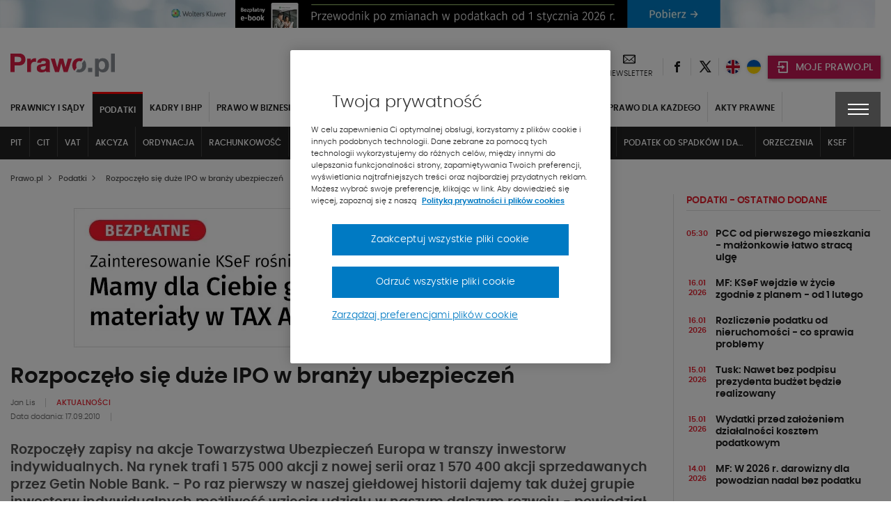

--- FILE ---
content_type: text/html; charset=UTF-8
request_url: https://www.prawo.pl/podatki/rozpoczelo-sie-duze-ipo-w-branzy-ubezpieczen,1318.html
body_size: 38715
content:
<!DOCTYPE html> 
<html lang="pl">
<head>
<meta charset="UTF-8">
<title>Rozpoczęło się duże IPO w branży ubezpieczeń</title>
<meta name="viewport" content="width=device-width, initial-scale=1.0">
<meta name="author" content="ideo - www.ideo.pl">
<meta name="generator" content="edito - www.edito.pl">
<meta name="description" content="Rozpoczęły zapisy na akcje Towarzystwa Ubezpieczeń Europa w transzy inwestorw indywidualnych. Na rynek trafi 1 575 000 akcji z nowej serii oraz 1 570... - Podatki">
<meta name="robots" content="index, follow">
<link rel="preload" as="font" type="font/woff2" href="/szablony/prawopl/fonts/Poppins/poppins-light-webfont.woff2" crossorigin>
<link rel="preload" as="font" type="font/woff2" href="/szablony/prawopl/fonts/Poppins/poppins-semibold-webfont.woff2" crossorigin>
<link rel="preload" as="font" type="font/woff2" href="/szablony/prawopl/fonts/Poppins/poppins-medium-webfont.woff2" crossorigin>
<link rel="preload" as="font" type="font/woff2" href="/szablony/prawopl/fonts/FiraSans/firasans-light.woff2" crossorigin>
<link rel="preload" as="font" type="font/woff2" href="/szablony/prawopl/fonts/FiraSans/firasans-regular.woff2" crossorigin>
<link rel="preload" as="font" type="font/woff2" href="/szablony/prawopl/fonts/FiraSans/firasans-medium.woff2" crossorigin>
<link rel="preload" as="font" type="font/woff2" href="/szablony/prawopl/fonts/FiraSans/firasans-bold.woff2" crossorigin>
<link rel="preload" as="font" type="font/woff2" href="/szablony/prawopl/fonts/icons/wk-prawo.woff2?g98ru0" crossorigin>
<link rel="preload" as="style" href="/gfx/prawopl/_thumbs/prawopl__1768467509_m38.css">
<link rel="preload" as="script" href="/gfx/prawopl/_thumbs/prawopl__1768467509_m38.js">
<style>.swiper-container{margin-left:auto;margin-right:auto;position:relative;overflow:hidden;list-style:none;padding:0;z-index:1}.swiper-wrapper{position:relative;width:100%;height:100%;z-index:1;display:flex;box-sizing:content-box}.swiper-wrapper{transform:translate3d(0,0,0)}.swiper-slide{flex-shrink:0;width:100%;height:100%;position:relative}header,nav,section{display:block}strong{font-weight:inherit}strong{font-weight:bolder}strong{font-weight:700;line-height:inherit}.menu{padding:0;margin:0;list-style:none;position:relative;display:-ms-flexbox;display:flex;-ms-flex-wrap:wrap;flex-wrap:wrap}.menu a{line-height:1;text-decoration:none;display:block;padding:.7rem 1rem}.menu a,.menu button{margin-bottom:0}.menu{-ms-flex-wrap:wrap;flex-wrap:wrap;-ms-flex-direction:row;flex-direction:row}@font-face{font-family:Poppins;src:url(/szablony/prawopl/fonts/Poppins/poppins-light-webfont.eot);src:url(/szablony/prawopl/fonts/Poppins/poppins-light-webfont.eot?#iefix) format("embedded-opentype"),url(/szablony/prawopl/fonts/Poppins/poppins-light-webfont.woff2) format("woff2"),url(/szablony/prawopl/fonts/Poppins/poppins-light-webfont.woff) format("woff"),url(/szablony/prawopl/fonts/Poppins/poppins-light-webfont.ttf) format("truetype");font-weight:400;font-style:normal;font-display:swap}@font-face{font-family:Poppins;src:url(/szablony/prawopl/fonts/Poppins/poppins-medium-webfont.eot);src:url(/szablony/prawopl/fonts/Poppins/poppins-medium-webfont.eot?#iefix) format("embedded-opentype"),url(/szablony/prawopl/fonts/Poppins/poppins-medium-webfont.woff2) format("woff2"),url(/szablony/prawopl/fonts/Poppins/poppins-medium-webfont.woff) format("woff"),url(/szablony/prawopl/fonts/Poppins/poppins-medium-webfont.ttf) format("truetype");font-weight:500;font-style:normal;font-display:swap}@font-face{font-family:Poppins;src:url(/szablony/prawopl/fonts/Poppins/poppins-semibold-webfont.eot);src:url(/szablony/prawopl/fonts/Poppins/poppins-semibold-webfont.eot?#iefix) format("embedded-opentype"),url(/szablony/prawopl/fonts/Poppins/poppins-semibold-webfont.woff2) format("woff2"),url(/szablony/prawopl/fonts/Poppins/poppins-semibold-webfont.woff) format("woff"),url(/szablony/prawopl/fonts/Poppins/poppins-semibold-webfont.ttf) format("truetype");font-weight:600;font-style:normal;font-display:swap}@font-face{font-family:wk-prawo;src:url(/szablony/prawopl/fonts/icons/wk-prawo.eot?g98ru0);src:url(/szablony/prawopl/fonts/icons/wk-prawo.eot?g98ru0#iefix) format("embedded-opentype"),url(/szablony/prawopl/fonts/icons/wk-prawo.woff2?g98ru0) format("woff2"),url(/szablony/prawopl/fonts/icons/wk-prawo.woff?g98ru0) format("woff"),url(/szablony/prawopl/fonts/icons/wk-prawo.ttf?g98ru0) format("truetype"),url(/szablony/prawopl/fonts/icons/wk-prawo.svg#wk-prawo) format("svg");font-weight:400;font-style:normal;font-display:block}.icon-uniE9DC:before{content:"\ec7c"}strong{font-weight:600}.mainFooter .footerMenu{overflow:hidden;width:100%}.mainFooter .footerMenu ul.menu{display:block;margin-bottom:20px}.mainFooter .footerMenu ul.menu>li{position:relative;margin:0;display:-ms-flexbox;display:flex;-ms-flex-wrap:wrap;flex-wrap:wrap;padding-bottom:2px}.mainFooter .footerMenu ul.menu>li>a{color:#1e1e1e;font-weight:700;font-size:.75rem;text-transform:uppercase;padding:10px 15px 5px 10px}.mainFooter .footerMenu ul.menu>li>ul{display:none;width:100%;margin:0;margin-top:15px;margin-bottom:20px}.mainFooter .footerMenu ul.menu>li>ul>li{padding:0;list-style:none}.mainFooter .footerMenu ul.menu>li>ul>li>a{color:#525252;font-size:.75rem;font-weight:500;padding:5px 0}.mainFooter .footerMenu ul.menu .borderMenu{margin-bottom:9px}.mainFooter .footerMenu ul.menu .borderMenu>a{position:relative}.mainFooter .footerMenu ul.menu .borderMenu>a:before{content:'';position:absolute;bottom:-5px;left:10px;width:65px;border-bottom:2px solid #e5202e}.our-news{display:none}@media screen and (max-width:39.9375em){.mainFooter .footerMenu{display:none}}.swiper-slide{position:static}.wk-products-block{padding:15px 0}.wk-products-block .product-link-wrapper{display:-ms-flexbox;display:flex}.wk-products-block .section-head{display:-ms-flexbox;display:flex;-ms-flex-pack:justify;justify-content:space-between;-ms-flex-align:center;align-items:center}.wk-products-block .section-head .section-name .section-name-text{margin:0;font-size:1.125rem;font-weight:600}.wk-products-block .section-head .section-name .line{display:block;height:3px;width:150px;margin-top:4px}.wk-products-block .section-head .slider-btns button{color:#525252;font-size:.6875rem;text-transform:uppercase;font-weight:600;letter-spacing:-.2px;margin-left:20px}.wk-products-block .section-head .slider-btns button span{color:#e5202e;font-weight:700;font-size:.5625rem;padding:0 5px}.wk-products-block .products{padding:20px 0}.wk-products-block .products .element{display:-ms-flexbox;display:flex}.wk-products-block .products .element .product-image{width:50%;display:-ms-flexbox;display:flex;-ms-flex-pack:center;justify-content:center}.wk-products-block .products .element .product-image .element-image{position:relative;max-width:140px}.wk-products-block .products .element .product-content{width:50%;min-height:148px}.wk-products-block .products .element .product-content .title{color:#1e1e1e;font-size:18px;padding-bottom:40px;font-weight:600}.section-news-large .priority-news-section-two .priority-news .content-wrap .desc{display:none}.section-news-large .priority-news-section-two .priority-news .content-wrap .date{color:#606060;font-size:.6875rem;font-weight:400;display:inline-block}.section-news-large .priority-news-section-two .priority-news .content-wrap .authors{display:none}.news-theme-of-day-section .footer-content .authors{display:inline-block;line-height:16px;padding-bottom:5px}.news-theme-of-day-section .footer-content .authors .author-name{color:#606060;font-weight:400;font-size:.6875rem;padding-right:10px;display:inline-block}.news-theme-of-day-section .footer-content .date{color:#606060;font-size:.6875rem;font-weight:400;display:inline-block}@media screen and (max-width:63.9375em){.wk-products-block{display:none}.priority-news-section-page .priority-news:nth-of-type(n+3) .desc{display:none}}.wk-editor-block{display:none}@media screen and (min-width:40em) and (max-width:63.9375em){aside>div>div{width:100%!important}.wk-editor-block{padding:15px 0}}.wk-editor-block__item{padding:10px 0}.wk-editor-block__item:first-child{padding-top:0}.wk-editor-block__item:last-child{padding-bottom:0}.wk-editor-block .picture{text-align:center;max-width:150px;margin:0 auto 15px}.wk-editor-block .picture img{border-radius:50%}.wk-editor-block .content{text-align:center}.wk-editor-block .content .name{color:#1e1e1e;font-size:.875rem;font-weight:600}.wk-editor-block .content .section-name{display:block;margin-bottom:-30px;color:#1e1e1e;font-size:.75rem;font-weight:400}.wk-editor-block .content .email{color:#e5202e;font-weight:400}.database-of-the-institution-block{display:none}.database-of-the-institution-block>.title{color:#e5202e;font-size:.875rem;text-transform:uppercase;border-bottom:1px solid #e0e0e0;padding-bottom:4px;margin-bottom:14px;letter-spacing:-.2px}.database-of-the-institution-block>.title a{color:#e5202e!important}@media screen and (min-width:40em) and (max-width:63.9375em){.database-of-the-institution-block{padding:15px 0}}:root{--swiper-theme-color:#007aff}:root{--swiper-navigation-size:44px}html{font-family:sans-serif;line-height:1.15;-ms-text-size-adjust:100%;-webkit-text-size-adjust:100%}body{margin:0}aside,header,nav,section{display:block}h1{font-size:2em;margin:.67em 0}main{display:block}a{background-color:transparent;-webkit-text-decoration-skip:objects}img{border-style:none}button,input{font-family:sans-serif;font-size:100%;line-height:1.15;margin:0}button{overflow:visible}button{text-transform:none}[type=button]::-moz-focus-inner,[type=submit]::-moz-focus-inner,button::-moz-focus-inner{border-style:none;padding:0}[type=button]:-moz-focusring,[type=submit]:-moz-focusring,button:-moz-focusring{outline:ButtonText dotted 1px}input{overflow:visible}::-webkit-file-upload-button{font:inherit}html{box-sizing:border-box;font-size:100%}*,::after,::before{box-sizing:inherit}body{margin:0;padding:0;background:#fefefe;font-family:Poppins;font-weight:400;line-height:1.5;color:#0a0a0a;-webkit-font-smoothing:antialiased;-moz-osx-font-smoothing:grayscale}img{display:inline-block;vertical-align:middle;max-width:100%;height:auto;-ms-interpolation-mode:bicubic}button{padding:0;border:0;border-radius:0;background:0 0;line-height:1}button,input{font-family:inherit}.row{max-width:85.625rem;margin-right:auto;margin-left:auto}.row::after,.row::before{display:table;content:' ';-ms-flex-preferred-size:0;flex-basis:0;-ms-flex-order:1;order:1}.row::after{clear:both}.row .row{margin-right:-.625rem;margin-left:-.625rem}.row:not(.expanded) .row{max-width:none}.columns{width:100%;float:left;padding-right:.625rem;padding-left:.625rem}.columns:last-child:not(:first-child){float:right}.small-12{width:100%}@media print,screen and (min-width:40em){.row .row{margin-right:-.9375rem;margin-left:-.9375rem}.columns{padding-right:.9375rem;padding-left:.9375rem}.medium-6{width:50%}}@media print,screen and (min-width:64em){.row .row{margin-right:-.9375rem;margin-left:-.9375rem}.large-5{width:41.66667%}.large-7{width:58.33333%}}div,form,h1,h2,h3,h4,h5,li,ol,p,ul{margin:0;padding:0}p{margin-bottom:1rem;font-size:inherit;line-height:1.6;text-rendering:optimizeLegibility}h1,h2,h3,h4,h5{font-family:Poppins;font-style:normal;font-weight:400;color:inherit;text-rendering:optimizeLegibility}h1{font-size:1.5rem;line-height:1.4;margin-top:0;margin-bottom:.5rem}h2{font-size:1.25rem;line-height:1.4;margin-top:0;margin-bottom:.5rem}h3{font-size:1.1875rem;line-height:1.4;margin-top:0;margin-bottom:.5rem}h4{font-size:1.125rem;line-height:1.4;margin-top:0;margin-bottom:.5rem}h5{font-size:1.0625rem;line-height:1.4;margin-top:0;margin-bottom:.5rem}@media print,screen and (min-width:40em){h1{font-size:3rem}h2{font-size:2.5rem}h3{font-size:1.9375rem}h4{font-size:1.5625rem}h5{font-size:1.25rem}}a{line-height:inherit;color:#1779ba;text-decoration:none}a img{border:0}ol,ul{margin-bottom:1rem;list-style-position:outside;line-height:1.6}li{font-size:inherit}ul{margin-left:1.25rem;list-style-type:disc}ol{margin-left:1.25rem}ul ul{margin-left:1.25rem;margin-bottom:0}[type=text]{display:block;box-sizing:border-box;width:100%;height:2.4375rem;margin:0 0 1rem;padding:.5rem;border:1px solid #cacaca;border-radius:0;background-color:#fefefe;box-shadow:inset 0 1px 2px rgba(10,10,10,.1);font-family:inherit;font-size:1rem;font-weight:400;line-height:1.5;color:#0a0a0a}input:-ms-input-placeholder{color:#cacaca}[type=button],[type=submit]{border-radius:0}.accordion-item:last-child>:last-child{border-radius:0}.accordion-content{display:none;padding:1rem;border:1px solid #e6e6e6;border-bottom:0;background-color:#fefefe;color:#0a0a0a}:last-child>.accordion-content:last-child{border-bottom:1px solid #e6e6e6}.breadcrumbs{margin:0 0 1rem;list-style:none}.breadcrumbs::after,.breadcrumbs::before{display:table;content:' ';-ms-flex-preferred-size:0;flex-basis:0;-ms-flex-order:1;order:1}.breadcrumbs::after{clear:both}.breadcrumbs li{float:left;font-size:.6875rem;color:#0a0a0a;text-transform:uppercase}.breadcrumbs a{color:#1779ba}.menu button{margin-bottom:0}@media screen and (max-width:39.9375em){.hide-for-small-only{display:none!important}}@media screen and (max-width:0em),screen and (min-width:40em){.show-for-small-only{display:none!important}}[class^=icon-]{font-family:wk-prawo!important;speak:none;font-style:normal;font-weight:400;font-variant:normal;text-transform:none;line-height:1;-webkit-font-smoothing:antialiased;-moz-osx-font-smoothing:grayscale}.icon-cart:before{content:"\e901"}.icon-uniE147:before{content:"\ed45"}.icon-uniE999:before{content:"\ecbf"}.icon-uniE9A4:before{content:"\ecb4"}.icon-uniE9D1:before{content:"\ec87"}.icon-301:before{content:"\ea2c"}.icon-twitter:before{content:"\eb5a";font-weight:600}.icon-601:before{content:"\eb58"}body,html{height:100%}*,:after,:before{box-sizing:border-box;margin:0;padding:0;outline:0}body{font-family:Poppins,Helvetica,Arial,sans-serif;line-height:24px;padding:0;margin:0;border-style:none;background:#fff;font-size:12px;font-weight:400}a{text-decoration:none}p{margin:0;padding:0 0 10px;font-weight:400}input{font-size:12px;line-height:18px;color:#6d7680;padding:0;margin:0;border:1px solid #898e94;background:#fff}input::-ms-clear{display:none}ol{margin:0;padding:0 0 10px 10px;overflow:hidden}ol li{margin:0 0 0 20px;padding:0 0 4px}ul{margin:0}ul li{margin:0 0 0 20px;padding:0 0 4px;font-weight:300}img{margin:0;padding:0;border:0;max-width:100%;height:auto}iframe{border:0;margin:0;padding:0;max-width:100%}ol{margin-bottom:32px;padding-left:20px}h1{font-size:1.5625rem;font-weight:600}h1,h2,h3,h4,h5{color:#525252;font-weight:600}h2{font-size:1.125rem}h3{font-size:1.0625rem}h4{font-size:1rem}h5{font-size:.9375rem}ol{counter-reset:myCounter 0;padding:0;margin:0;padding-left:20px}ol li{list-style:none;position:relative;color:#525252;font-size:.875rem;font-weight:400}ol li:before{position:absolute;margin-left:-25px;font-weight:700;width:15px;text-align:right;counter-increment:myCounter 1;content:counter(myCounter) ".";color:#e5202e}ul{padding:0;margin:0;padding-left:20px}ul li{list-style:none;position:relative;color:#525252;font-size:.875rem;font-weight:400}ul li:before{content:"\2022";color:#e5202e;position:absolute;margin-left:-20px;font-weight:700}.breadcrumbs{display:-ms-flexbox;display:flex;-ms-flex-align:center;align-items:center;margin-bottom:10px;margin-top:5px}@media screen and (max-width:39.9375em){.breadcrumbs{display:none}}.breadcrumbs span{color:#525252;font-size:.6875rem;text-transform:none;font-weight:500}.breadcrumbs ol{margin:0;padding:0}.breadcrumbs ol li{margin:0;padding:0;list-style:none}.breadcrumbs ol li:after{display:none}.breadcrumbs ol li>span{font-weight:900;font-size:.5625rem;padding:0 5px}.breadcrumbs h1{display:inline-block;line-height:5px;margin-bottom:0}.picture-responsive-wrapper{position:relative;height:0;width:100%;overflow:hidden;padding-bottom:64%}.picture-responsive-wrapper .picture-responsive{position:absolute;left:0;top:0;right:0;bottom:0}.picture-responsive-wrapper .picture-responsive picture{position:absolute;left:50%;top:50%;-ms-transform:translate(-50%,-50%);transform:translate(-50%,-50%);min-width:100%;max-width:100%;width:100%;height:auto}.picture-responsive-wrapper .picture-responsive picture img{min-width:100%;max-width:100%}.responsive-1by1{padding-bottom:100%}.responsive-300by200{padding-bottom:66.66667%}.responsive-400by270{padding-bottom:67.5%}.mainFooter .footerMenu ul.menu>li .expandMenu{position:absolute;right:10px;top:5px}.mainFooter .footerMenu ul.menu>li .expandMenu:after{content:'';position:absolute;z-index:1;width:100%;height:100%;top:0}.mainFooter .footerMenu ul.menu>li .expandMenu span{color:#1e1e1e;font-weight:900;font-size:1.125rem}.top-banner{text-align:center;padding:0;margin:0}.topBar{min-height:53px;padding-top:10px}.topBar>.row{width:100%}.topBar .headWrap{display:-ms-flexbox;display:flex;-ms-flex-align:center;align-items:center;-ms-flex-pack:justify;justify-content:space-between}.headerIcons{display:-ms-flexbox;display:flex;-ms-flex-align:center;align-items:center}.headerIcons .rightSpacer:after{content:'';position:absolute;border-right:1px solid #e0e0e0;height:25px;right:0;top:50%;-ms-transform:translateY(-50%);transform:translateY(-50%)}.headerIcons .description-block{display:-ms-flexbox;display:flex;-ms-flex-align:center;align-items:center}.headerIcons .description-block.login-box .login-button{background-color:#c31854;padding:0}.headerIcons .description-block.login-box .login-button>button{padding:0;margin:0;background-color:#c31854;width:44px;height:33px;text-align:center;-ms-flex-pack:center;justify-content:center;-ms-flex-align:center;align-items:center;box-shadow:1px 1px 5px rgba(0,0,0,.4)}@media screen and (min-width:47.5em){.headerIcons .description-block.login-box .login-button>button{min-width:162px;width:auto;padding:0}}.headerIcons .description-block .headerSocialBtn{position:relative}.headerIcons .description-block .headerSocialBtn a{display:-ms-flexbox;display:flex;width:40px;height:40px;-ms-flex-pack:center;justify-content:center;-ms-flex-align:center;align-items:center}.headerIcons .description-block .headerSocialBtn a span{font-size:0;color:#1e1e1e}.headerIcons .description-block .headerSocialBtn a span:before{font-size:1rem;line-height:1em}.headerIcons .description-block .headerNewsletter{display:-ms-flexbox;display:flex;position:relative;padding:0 16px;text-align:center}@media screen and (max-width:63.9375em){.headerIcons .description-block .headerNewsletter{padding:0 8px}.headerIcons .description-block .headerFacebook.headerLEX button{width:95px}}.headerIcons .description-block .headerNewsletter a{color:#1e1e1e;line-height:16px;text-align:center;height:40px}.headerIcons .description-block .headerNewsletter a span{font-size:0}.headerIcons .description-block .headerNewsletter a span:before{font-size:1.125rem}.headerIcons .description-block .headerNewsletter a .signature{font-size:.6875rem;text-transform:uppercase}.headerIcons .description-block .headerFacebook{position:relative;padding:4px 10px}.headerIcons .description-block .headerFacebook button{text-transform:uppercase;display:-ms-flexbox;display:flex;-ms-flex-align:center;align-items:center;position:relative;padding:10px 15px 8px 43px;width:105px;height:33px;background-color:#414141;color:#fff;font-size:14px;font-weight:500;box-shadow:1px 1px 5px rgba(0,0,0,.4)}.headerIcons .description-block .headerFacebook button .icon-cart{position:absolute;top:50%;left:12px;-ms-transform:translateY(-50%);transform:translateY(-50%);font-size:0;margin-right:8px}.headerIcons .description-block .headerFacebook button .icon-cart:before{font-size:20px}.headerIcons .description-block .headerFacebook .menu-wrapper{display:none;position:absolute;background-color:#fff;width:100vw;top:45px;left:50%;-ms-transform:translateX(-50%);transform:translateX(-50%);z-index:1010}.headerIcons .description-block .headerFacebook .menu-wrapper ul{padding:10px 5px}.headerIcons .description-block .headerFacebook .menu-wrapper ul li{margin:0;padding:5px}.headerIcons .description-block .headerFacebook .menu-wrapper ul li a{display:-ms-flexbox;display:flex;-ms-flex-align:center;align-items:center;-ms-flex-pack:justify;justify-content:space-between;color:#000;font-weight:600;font-size:15px;text-transform:uppercase;padding:5px}.headerIcons .description-block .headerFacebook .menu-wrapper ul li a:after{content:"\ec87";font-family:wk-prawo!important;font-size:12px}@media print,screen and (min-width:40em){.headerIcons .description-block .headerFacebook .menu-wrapper{width:295px}.headerIcons .description-block .headerFacebook .menu-wrapper ul{padding:10px 5px}.headerIcons .description-block .headerFacebook .menu-wrapper ul li{padding:0}}@media print,screen and (min-width:64em){.headerIcons .description-block .headerFacebook .menu-wrapper{left:12px;top:42px;-ms-transform:none;transform:none}}.navBar{color:#fff;background-color:#222;top:-10px}.navBar .navWrap{display:-ms-flexbox;display:flex}@media screen and (max-width:63.9375em){.navBar .navWrap{-ms-flex-align:center;align-items:center}}.navBar .navWrap .siteLogo-sticky{display:none}.navBar .navWrap .secondLevelMenu{-ms-flex:1 1 auto;flex:1 1 auto;margin-left:-10px}.navBar .navWrap .secondLevelMenu .mainMenuContent{display:-ms-flexbox;display:flex;z-index:9}@media screen and (max-width:39.9375em){.navBar .navWrap .secondLevelMenu .mainMenuContent{z-index:9}#cookie-info{height:auto}}.navBar .navWrap .secondLevelMenu .mainMenuContent ul{overflow-y:auto;max-height:85vh;padding:10px 0}.navBar .navWrap .secondLevelMenu .mainMenuContent ul li{margin:0}.navBar .navWrap .secondLevelMenu .mainMenuContent ul li a{color:#fff;font-size:.75rem;text-transform:uppercase;font-weight:700;padding:10px;border-right:1px solid #434343;position:relative}@media screen and (max-width:63.9375em){.navBar .navWrap .secondLevelMenu{display:-ms-flexbox;display:flex;-ms-flex-align:center;align-items:center;margin-top:-1px;min-height:51px}.navBar .navWrap .secondLevelMenu .mainMenuContent{position:absolute;top:108px;background-color:#fff;width:100%;display:none}.navBar .navWrap .secondLevelMenu .mainMenuContent ul{display:block}.navBar .navWrap .secondLevelMenu .mainMenuContent ul li a{color:#1e1e1e;border:none}}.navBar .navWrap .secondLevelMenu .mainMenuContent ul ul a:after{display:none}.navBar .navWrap .secondLevelMenu .mainMenuBtn{display:block;visibility:visible;margin-left:10px}.navBar .navWrap .secondLevelMenu .mainMenuBtn button{border:1px solid #6e6e6e;display:-ms-flexbox;display:flex;-ms-flex-align:center;align-items:center;padding:9px 10px}.navBar .navWrap .secondLevelMenu .mainMenuBtn button span{color:#e5202e;font-size:.5rem;font-weight:700;padding-left:8px}.navBar .navWrap .secondLevelMenu .mainMenuBtn button .text{color:#fff;font-size:.6875rem;font-weight:500;text-transform:uppercase}@media screen and (min-width:64em){ol{padding-left:40px}ul{padding-left:40px}.topBar{min-height:68px}.headerIcons .description-block .headerFacebook{padding:3px 12px 4px}.navBar .navWrap{position:relative}.navBar .navWrap .secondLevelMenu .mainMenuContent ul li a{white-space:nowrap;overflow:hidden;text-overflow:ellipsis;max-width:200px}.navBar .navWrap .secondLevelMenu .mainMenuContent ul li a:after{content:'';position:absolute;bottom:2px;width:0;border-bottom:2px solid #e5202e;left:10px}.navBar .navWrap .secondLevelMenu .mainMenuBtn{display:none}.menuType .navBar{position:relative;background-color:#fff!important;border:none;margin-bottom:50px}}.navBar .navWrap .second-menu-wrap{position:relative}.navBar .navWrap .second-menu-wrap .second-menu-btn{position:relative;right:-10px;display:-ms-flexbox;display:flex;height:100%;-ms-flex-align:center;align-items:center;-ms-flex-pack:center;justify-content:center;min-height:50px;z-index:1011;background-color:#414141;width:65px}@media screen and (min-width:40em){.mainFooter .footerMenu ul.menu>li .expandMenu{display:none}.navBar .navWrap .second-menu-wrap .second-menu-btn{right:0}}.navBar .navWrap .second-menu-wrap .second-menu-btn .menu-hamburger{float:right;width:30px;height:17px;-ms-transform:rotate(0);transform:rotate(0)}.navBar .navWrap .second-menu-wrap .second-menu-btn .menu-hamburger:after{content:'';position:absolute;top:-21px;left:-15px;width:100%;height:100%;padding:29px}.navBar .navWrap .second-menu-wrap .second-menu-btn .menu-hamburger span{display:block;position:absolute;height:2px;width:100%;background:#fff;opacity:1;left:0;-ms-transform:rotate(0);transform:rotate(0)}.navBar .navWrap .second-menu-wrap .second-menu-btn .menu-hamburger span:nth-child(1){top:0}.navBar .navWrap .second-menu-wrap .second-menu-btn .menu-hamburger span:nth-child(2),.navBar .navWrap .second-menu-wrap .second-menu-btn .menu-hamburger span:nth-child(3){top:7px}.navBar .navWrap .second-menu-wrap .second-menu-btn .menu-hamburger span:nth-child(4){top:14px}.navBar .navWrap .second-menu-wrap .second-menu-content{display:none;position:absolute;background-color:#fff;width:100vw;top:0;right:-10px;z-index:1010}.navBar .navWrap .second-menu-wrap .second-menu-content .second-menu-list{padding:10px 5px}.navBar .navWrap .second-menu-wrap .second-menu-content .second-menu-list li{margin:0;padding:5px}.navBar .navWrap .second-menu-wrap .second-menu-content .second-menu-list li a{display:inline-block;color:#000;font-weight:600;font-size:15px;text-transform:uppercase;padding:5px}.navBar .navWrap .second-menu-wrap .second-menu-content .second-menu-list li:first-child{padding-right:75px}@media print,screen and (min-width:40em){.navBar .navWrap .second-menu-wrap .second-menu-content{min-width:440px;width:auto;right:-15px}.navBar .navWrap .second-menu-wrap .second-menu-content .second-menu-list{padding:20px 5px}.navBar .navWrap .second-menu-wrap .second-menu-content .second-menu-list li{padding:10px}}.navBar .navWrap .second-menu-wrap .second-menu-content .js-mobile-search-block{display:none}.secondLevelMenu ul{overflow-y:auto;max-height:85vh}.secondLevelMenu ul li{list-style:none;position:static}@media screen and (min-width:64em){.menuType .columns{position:static}.menuType .columns .navWrap{position:static}.secondLevelMenu ul{display:-ms-flexbox;display:flex;-ms-flex-wrap:wrap;flex-wrap:wrap;padding-bottom:0!important}.secondLevelMenu ul li>a{border-right:1px solid #e0e0e0!important;color:#1e1e1e!important;padding-top:14px!important;display:block}.secondLevelMenu ul .is_subactive{background:#222;border-top:3px solid red}}.secondLevelMenu ul li ul{padding-bottom:5px!important;padding-top:9px!important}@media screen and (min-width:64em) and (max-width:74.9375em){.secondLevelMenu ul .is_subactive{-ms-flex-order:1;order:1}}.secondLevelMenu ul .is_subactive>a:after{content:'';position:absolute;bottom:2px;width:calc(100% - 20px);border-bottom:2px solid #e5202e;left:10px}.secondLevelMenu ul .is_subactive ul{display:block!important}.secondLevelMenu ul .is_subactive ul li a{font-weight:600!important}@media print,screen and (min-width:64em){.navBar .navWrap .second-menu-wrap .second-menu-content{right:0}.navBar .navWrap .second-menu-wrap .second-menu-content .second-menu-list{padding-bottom:15px}.menuType .second-menu-wrap{padding-top:10px}.menuType .second-menu-content{top:10px!important}}body{overflow-x:hidden}.leftColumn{width:100%}@media screen and (min-width:64em){.secondLevelMenu ul .is_subactive>a{color:#fff!important;border-right:none!important}.secondLevelMenu ul .is_subactive>a:after{display:none}.secondLevelMenu ul .is_subactive .menu-exp-list-wrap{position:absolute;background:#222;left:0;margin:0;top:100%;width:100%}.secondLevelMenu ul .is_subactive ul{display:-ms-flexbox!important;display:flex!important;max-width:1370px;margin:auto;padding:0 5px!important}.secondLevelMenu ul .is_subactive ul li a{color:#fff!important;border:none!important;font-weight:500!important;border-right:1px solid #434343!important}.leftColumn{width:75.6%;border-right:1px solid #e0e0e0;padding-right:20px}}.ad-server-block{position:relative;display:-ms-flexbox;display:flex;-ms-flex-align:center;align-items:center;-ms-flex-pack:center;justify-content:center;text-align:center;background:0 0!important}.ad-server-block ins{display:block;height:100%;z-index:1}.leftColumn .ad-server-block{margin:20px 0;height:80px}@media only screen and (min-width:490px) and (max-width:779px){.leftColumn .ad-server-block{height:125px}}@media only screen and (min-width:780px){.leftColumn .ad-server-block{height:200px}}.rightColumn{width:100%}@media screen and (min-width:64em){.rightColumn{width:24.4%;padding-left:20px;position:relative!important}.rightColumn:before{content:'';border-right:1px solid #e0e0e0;left:-1px;position:absolute;height:100%}}h1{color:#1e1e1e;font-size:1.5rem;font-weight:600}h2,h3{color:#1e1e1e;font-size:1.125rem;font-weight:600}h4{color:#1e1e1e;font-size:.875rem;font-weight:600}h1 a,h2 a,h3 a,h4 a,h5 a{color:#1e1e1e}aside .block{padding:15px 0}aside .block:first-child{padding-top:0}.theme-of-day{display:inline-block;padding:4px 20px;color:#fff;font-size:.6875rem;background-color:#e5202e;text-transform:uppercase;font-weight:500}ol{padding:0;margin:0}ol li{list-style:none;position:static}ol li:before{display:none}ul{padding:0;margin:0}ul li{list-style:none;position:static}ul li:before{display:none}#cookie-info{display:-ms-flexbox;display:flex;position:fixed;bottom:0;background:#fff;box-shadow:0 -1px 4px -3px #000;width:100%;z-index:50;min-height:112px}#cookie-info .cookie-wrap{display:-ms-flexbox;display:flex;-ms-flex-flow:wrap;flex-flow:wrap;-ms-flex-pack:end;justify-content:flex-end;max-width:1200px;padding:10px 15px;margin:auto;font-size:12px}#cookie-info .cookie-wrap .content{width:calc(100% - 65px);padding-right:50px}#cookie-info .cookie-wrap .content a{color:#525252}#cookie-info .cookie-wrap .content a:nth-child(2){color:#e5202e;font-weight:600;text-transform:uppercase;padding-left:5px}#cookie-info .cookie-wrap .content p:last-of-type{padding-bottom:5px}#cookie-info .cookie-wrap button{background:#414141;color:#fff;font-size:30px;width:65px;padding-top:4px;height:53px}#cookie-info .cookie-wrap button.js-close--red{height:auto;font-size:16px;width:auto;padding:8px;line-height:1;background:#e5202e;color:#fff;margin-right:65px}@media screen and (min-width:40em) and (max-width:63.9375em){aside{display:-ms-flexbox;display:flex;-ms-flex-wrap:wrap;flex-wrap:wrap;margin-left:-10px;margin-right:-10px}aside>div{width:33.333333%;padding:10px!important}aside>div>div{width:100%!important}}.overlay-global{position:fixed;top:0;right:0;bottom:0;left:0;z-index:1005;display:none;background-color:rgba(10,10,10,.1)}.ukpl-container{display:-ms-flexbox;display:flex;-ms-flex-pack:center;justify-content:center;min-width:70px}.ukpl-container .ukpl_flag{height:20px;width:20px;min-width:20px;min-height:20px;border-radius:20px}@media screen and (max-width:39.9375em){#cookie-info .cookie-wrap{font-size:11px;line-height:20px}#cookie-info .cookie-wrap .content{padding-right:20px}.ukpl-container{margin-left:0}.latest-news-block{display:none}}.ukpl-container .ukpl-select{display:none;margin:0 5px;-ms-flex-align:center;align-items:center}.ukpl-container .ukpl-select .ukpl_flag{display:block;overflow:hidden;position:relative;box-shadow:0 0 5px rgba(0,0,0,.15)}.ukpl-container .ukpl-select .ukpl_flag img{position:absolute;top:0;left:0}#translate__el{display:none}.breadcrumbs-placeholder{height:40px;width:100%}.breadcrumbs-container{position:relative}.breadcrumbs-container .breadcrumbs{position:absolute;top:-40px}.ad-server-block__placeholder{height:100%;width:100%;z-index:0;position:absolute}.ad-server-block__placeholder .media-block{height:100%}.ad-server-block__placeholder .media-block .banner-wrapper{height:100%}.ad-server-block__placeholder .media-block .banner-wrapper .banner-shortcode{height:100%;margin:0!important}.banner-wrapper{width:100%;margin:0 auto}.banner-shortcode.has-ratio{position:relative;height:0;padding-bottom:3.125%}.media-block-spacer{width:100%;height:24px}.top-banner .banner-shortcode:not(.loaded){padding-bottom:3.125%}.wkNewsletterBlock{background-color:#f6f6f6;padding:30px 20px}.wkNewsletterBlock form input{margin-bottom:0;border-color:#e0e0e0;height:37px;line-height:37px;width:100%;padding:0 10px;box-shadow:none}.wkNewsletterBlock form input::-webkit-input-placeholder{color:#525252;font-size:.75rem}.wkNewsletterBlock form input::-moz-placeholder{color:#525252;font-size:.75rem}.wkNewsletterBlock form input:-ms-input-placeholder{color:#525252;font-size:.75rem}.wkNewsletterBlock form input:-moz-placeholder{color:#525252;font-size:.75rem}.latest-news-block{width:33.333333%}@media screen and (min-width:40em) and (max-width:63.9375em){.latest-news-block{padding:15px 0}}.latest-news-block h4{color:#e5202e;font-size:.875rem;text-transform:uppercase;border-bottom:1px solid #e0e0e0;padding-bottom:4px;margin-bottom:14px;letter-spacing:-.2px}.latest-news-block h4 a{color:#e5202e}.latest-news-block h5{line-height:17px;margin-bottom:0;padding-right:10px;padding-left:10px;width:calc(100% - 32px)}.latest-news-block h5 a{color:#1e1e1e;font-size:.75rem;font-weight:600;line-height:15px}.latest-news-block .date{color:#e5202e;font-size:.6875rem;font-weight:600;text-transform:uppercase;width:32px;line-height:14px;text-align:center;padding-top:2px}.latest-news-block .latest-element{display:-ms-flexbox;display:flex;padding:10px 0}.mainContent .leftColumn .banner-shortcode{text-align:center;margin:20px 0 0}.section-news-large .priority-news-section-two .priority-news .content-wrap .labels-theme{display:inline-block;line-height:16px}.section-news-large .priority-news-section-two .priority-news .content-wrap .labels-theme .label-theme{text-transform:uppercase;font-weight:500;font-size:.6875rem;padding-right:10px;display:inline-block}.generic-labels-block ul li{margin:0}.generic-labels-block ul .accordion-content{background-color:#f6f6f6;border:none;padding:10px}.generic-labels-block ul .accordion-content:last-child{border:none}.generic-labels-block ul .accordion-content ul{margin:0 0 5px}.generic-labels-block ul .accordion-content ul li{display:-ms-flexbox;display:flex;-ms-flex-wrap:wrap;flex-wrap:wrap;list-style:none;padding:12px 0}.generic-labels-block ul .accordion-content ul li .picture{width:50px;margin-right:15px}.generic-labels-block ul .accordion-content ul li .picture .thumb{margin-bottom:5px}.generic-labels-block ul .accordion-content ul li .picture img{border-radius:50%}.generic-labels-block ul .accordion-content ul li .content{width:calc(100% - 65px);margin-top:-2px}.generic-labels-block ul .accordion-content ul li .content .title{color:#1e1e1e;font-size:.75rem;font-weight:500;margin-bottom:5px}.generic-labels-block ul .accordion-content ul li .content .desc{display:block;color:#525252;font-size:.6875rem;line-height:15px;font-weight:400}.generic-labels-block ul .accordion-content .more{color:#525252;font-size:.6875rem;font-weight:500;text-transform:uppercase}.generic-labels-block ul .accordion-content .more span{color:#e5202e;font-weight:700;font-size:.5625rem;padding-left:5px}.news-theme-of-day-section{padding-top:20px;padding-bottom:5px}.news-theme-of-day-section .picture{margin-left:-10px;margin-right:-10px;position:relative}.news-theme-of-day-section .picture img{width:100%}@media screen and (min-width:40em){#team-table.team-table--promo .team-table-picture{grid-area:image;margin:0;padding:0;width:auto}#team-table.team-table--promo .team-table-row .team-table-desc{grid-area:textright;padding:0 35px 0 0;font-size:22px;width:auto}#team-table.team-table--promo .team-table-row .team-table-desc--bottom{grid-area:textbottom}.section-news-large .priority-news-section-two .priority-news .content-wrap .labels-theme{width:100%;padding-bottom:10px}.news-theme-of-day-section{padding-top:0;padding-bottom:15px;margin-right:-5px}.news-theme-of-day-section .picture{margin:0}}.news-theme-of-day-section .theme-of-day{margin-top:10px}@media screen and (min-width:64em){.latest-news-block{width:100%}.latest-news-block h5 a{font-size:.875rem}.news-theme-of-day-section .theme-of-day{margin-top:15px}}.news-theme-of-day-section .title{color:#1e1e1e;font-weight:600;font-size:1.125rem;margin-top:10px;margin-bottom:0}.news-theme-of-day-section .thematic-label{display:inline-block;line-height:16px}.news-theme-of-day-section .desc{color:#525252;padding-top:5px;font-size:.75rem;font-weight:400}@media screen and (min-width:64em){.news-theme-of-day-section .title{margin-top:15px;margin-bottom:2px}.news-theme-of-day-section .desc{padding-top:15px}}.priority-news-section-page{margin-left:-15px;margin-right:-15px}.priority-news-section-page .priority-news{display:-ms-flexbox;display:flex}.priority-news-section-page .priority-news .picture{position:relative;width:30%;margin-right:10px}@media screen and (max-width:39.9375em){.priority-news-section-page{margin-right:-10px}.priority-news-section-page .priority-news{padding:10px 15px}.priority-news-section-page .priority-news .picture{width:30%}}@media screen and (min-width:64em){.priority-news-section-page .priority-news .picture{width:40%;padding-right:10px}}@media screen and (max-width:63.9375em){.top-banner .media-block-spacer{height:10px}.priority-news-section-page .priority-news .content-wrap{width:70%}}.priority-news-section-page .priority-news .content-wrap .title{color:#1e1e1e;font-size:.75rem;font-weight:600}@media screen and (min-width:40em){.priority-news-section-page .priority-news{margin-bottom:30px}.priority-news-section-page .priority-news .content-wrap .title{font-size:.875rem}}@media screen and (min-width:64em){.priority-news-section-page .priority-news .content-wrap{width:60%}.priority-news-section-page .priority-news .content-wrap .title{font-size:1.125rem}}.priority-news-section-page .priority-news .thematic-label{display:inline-block;line-height:16px}.priority-news-section-page .priority-news .thematic-label .btn-label{text-transform:uppercase;font-weight:500;font-size:.6875rem;padding-right:10px;display:inline-block}.priority-news-section-page .priority-news .desc{color:#525252;padding-top:5px;font-size:.75rem;font-weight:400}@media screen and (min-width:64em){.priority-news-section-page .priority-news .desc{padding-top:15px}}.priority-news-section-page .priority-news .footer-content{line-height:12px}.priority-news-section-page .priority-news .footer-content .authors{display:inline-block;line-height:16px;padding-bottom:2px}.priority-news-section-page .priority-news .footer-content .authors .author-name{color:#606060;font-weight:400;font-size:.6875rem;padding-right:10px;display:inline-block}.priority-news-section-page .priority-news .footer-content .date{color:#606060;font-size:.6875rem;font-weight:400;display:inline-block}.rightmove{float:none!important;width:auto}.leftmove{padding-right:30px}@media screen and (max-width:39.9375em){.rightmove{float:left}.leftmove{padding-right:10px}}.main-search-block{position:relative;padding:5px 15px}@media screen and (min-width:40em){.main-search-block{padding:0}}.main-search-block form{position:relative;padding:0 10px}.main-search-block form input{margin-bottom:0;border-color:#c4c4c4;height:37px;width:0;padding:0;visibility:hidden;box-shadow:none}.main-search-block form input::-webkit-input-placeholder{color:#525252;font-size:.75rem}.main-search-block form input::-moz-placeholder{color:#525252;font-size:.75rem}.main-search-block form input:-ms-input-placeholder{color:#525252;font-size:.75rem}.main-search-block form input:-moz-placeholder{color:#525252;font-size:.75rem}.main-search-block form .submit-btn{position:absolute;top:50%;right:8px;-ms-transform:translateY(-50%);transform:translateY(-50%);width:37px;height:37px;padding:5px}.main-search-block form .submit-btn span{color:#1e1e1e;font-size:1.1875rem;font-weight:600}@media screen and (max-width:39.9375em){.main-search-block{padding:0}.main-search-block:after{display:none}.main-search-block form{padding:0}.main-search-block form .submit-btn{right:5px}}
article,header,nav{display:block}strong{font-weight:inherit}strong{font-weight:bolder}strong{font-weight:700;line-height:inherit}@font-face{font-family:Poppins;src:url(/szablony/prawopl/fonts/Poppins/poppins-light-webfont.eot);src:url(/szablony/prawopl/fonts/Poppins/poppins-light-webfont.eot?#iefix) format("embedded-opentype"),url(/szablony/prawopl/fonts/Poppins/poppins-light-webfont.woff2) format("woff2"),url(/szablony/prawopl/fonts/Poppins/poppins-light-webfont.woff) format("woff"),url(/szablony/prawopl/fonts/Poppins/poppins-light-webfont.ttf) format("truetype");font-weight:400;font-style:normal;font-display:swap}@font-face{font-family:Poppins;src:url(/szablony/prawopl/fonts/Poppins/poppins-medium-webfont.eot);src:url(/szablony/prawopl/fonts/Poppins/poppins-medium-webfont.eot?#iefix) format("embedded-opentype"),url(/szablony/prawopl/fonts/Poppins/poppins-medium-webfont.woff2) format("woff2"),url(/szablony/prawopl/fonts/Poppins/poppins-medium-webfont.woff) format("woff"),url(/szablony/prawopl/fonts/Poppins/poppins-medium-webfont.ttf) format("truetype");font-weight:500;font-style:normal;font-display:swap}@font-face{font-family:Poppins;src:url(/szablony/prawopl/fonts/Poppins/poppins-semibold-webfont.eot);src:url(/szablony/prawopl/fonts/Poppins/poppins-semibold-webfont.eot?#iefix) format("embedded-opentype"),url(/szablony/prawopl/fonts/Poppins/poppins-semibold-webfont.woff2) format("woff2"),url(/szablony/prawopl/fonts/Poppins/poppins-semibold-webfont.woff) format("woff"),url(/szablony/prawopl/fonts/Poppins/poppins-semibold-webfont.ttf) format("truetype");font-weight:600;font-style:normal;font-display:swap}@font-face{font-family:wk-prawo;src:url(/szablony/prawopl/fonts/icons/wk-prawo.eot?g98ru0);src:url(/szablony/prawopl/fonts/icons/wk-prawo.eot?g98ru0#iefix) format("embedded-opentype"),url(/szablony/prawopl/fonts/icons/wk-prawo.woff2?g98ru0) format("woff2"),url(/szablony/prawopl/fonts/icons/wk-prawo.woff?g98ru0) format("woff"),url(/szablony/prawopl/fonts/icons/wk-prawo.ttf?g98ru0) format("truetype"),url(/szablony/prawopl/fonts/icons/wk-prawo.svg#wk-prawo) format("svg");font-weight:400;font-style:normal;font-display:block}strong{font-weight:600}.mainFooter .footerMenu{overflow:hidden;width:100%}h1 a,h4 a,h5 a{color:#1e1e1e}.database-of-the-institution-block{display:none}@media screen and (min-width:40em) and (max-width:63.9375em){aside>div>div{width:100%!important}.database-of-the-institution-block{padding:15px 0}}.database-of-the-institution-block>.title{color:#e5202e;font-size:.875rem;text-transform:uppercase;border-bottom:1px solid #e0e0e0;padding-bottom:4px;margin-bottom:14px;letter-spacing:-.2px}.database-of-the-institution-block>.title a{color:#e5202e!important}.article-module .article-foot .share span{font-size:.875rem;font-weight:600;line-height:18px;padding-right:10px}.article-module .article-favorites p{margin-left:10px;padding:0;line-height:1;font-weight:600;color:#525252}.articles-list .article .content-wrap .labels-news{display:none}.articles-list .article .content-wrap .labels-news .lbl-news{color:#e5202e;font-size:.6875rem;font-weight:500;padding-right:10px;text-transform:uppercase}.articles-list .article .content-wrap .little-wrap .date{display:none}.articles-list .article .content-wrap .desc{display:none;color:#525252;font-size:.75rem;font-weight:400;padding-top:20px}[type=text]{display:block;box-sizing:border-box;width:100%;height:2.4375rem;margin:0 0 1rem;padding:.5rem;border:1px solid #cacaca;border-radius:0;background-color:#fefefe;box-shadow:inset 0 1px 2px rgba(10,10,10,.1);font-family:inherit;font-size:1rem;font-weight:400;line-height:1.5;color:#0a0a0a}@media screen and (max-width:39.9375em){.mainFooter .footerMenu{display:none}.article-module .article-foot .article-favorites p{display:none}}:root{--swiper-theme-color:#007aff}:root{--swiper-navigation-size:44px}html{font-family:sans-serif;line-height:1.15;-ms-text-size-adjust:100%;-webkit-text-size-adjust:100%}body{margin:0}article,aside,header,nav{display:block}h1{font-size:2em;margin:.67em 0}main{display:block}a{background-color:transparent;-webkit-text-decoration-skip:objects}img{border-style:none}button,input{font-family:sans-serif;font-size:100%;line-height:1.15;margin:0}button{overflow:visible}button{text-transform:none}[type=button]::-moz-focus-inner,[type=submit]::-moz-focus-inner,button::-moz-focus-inner{border-style:none;padding:0}[type=button]:-moz-focusring,[type=submit]:-moz-focusring,button:-moz-focusring{outline:ButtonText dotted 1px}input{overflow:visible}::-webkit-file-upload-button{font:inherit}html{box-sizing:border-box;font-size:100%}*,::after,::before{box-sizing:inherit}body{margin:0;padding:0;background:#fefefe;font-family:Poppins;font-weight:400;line-height:1.5;color:#0a0a0a;-webkit-font-smoothing:antialiased;-moz-osx-font-smoothing:grayscale}img{display:inline-block;vertical-align:middle;max-width:100%;height:auto;-ms-interpolation-mode:bicubic}button{padding:0;border:0;border-radius:0;background:0 0;line-height:1}button,input{font-family:inherit}.row{max-width:85.625rem;margin-right:auto;margin-left:auto}.row::after,.row::before{display:table;content:' ';-ms-flex-preferred-size:0;flex-basis:0;-ms-flex-order:1;order:1}.row::after{clear:both}.row .row{margin-right:-.625rem;margin-left:-.625rem}.row:not(.expanded) .row{max-width:none}.columns{width:100%;float:left;padding-right:.625rem;padding-left:.625rem}.columns:last-child:not(:first-child){float:right}.small-12{width:100%}div,form,h1,h4,h5,li,ol,p,ul{margin:0;padding:0}p{margin-bottom:1rem;font-size:inherit;line-height:1.6;text-rendering:optimizeLegibility}h1,h4,h5{font-family:Poppins;font-style:normal;font-weight:400;color:inherit;text-rendering:optimizeLegibility}h1{font-size:1.5rem;line-height:1.4;margin-top:0;margin-bottom:.5rem}h4{font-size:1.125rem;line-height:1.4;margin-top:0;margin-bottom:.5rem}h5{font-size:1.0625rem;line-height:1.4;margin-top:0;margin-bottom:.5rem}@media print,screen and (min-width:40em){.row .row{margin-right:-.9375rem;margin-left:-.9375rem}.columns{padding-right:.9375rem;padding-left:.9375rem}h1{font-size:3rem}h4{font-size:1.5625rem}h5{font-size:1.25rem}}a{line-height:inherit;color:#1779ba;text-decoration:none}a img{border:0}ol,ul{margin-bottom:1rem;list-style-position:outside;line-height:1.6}li{font-size:inherit}ul{margin-left:1.25rem;list-style-type:disc}ol{margin-left:1.25rem}ul ul{margin-left:1.25rem;margin-bottom:0}[type=email],[type=text]{display:block;box-sizing:border-box;width:100%;height:2.4375rem;margin:0 0 1rem;padding:.5rem;border:1px solid #cacaca;border-radius:0;background-color:#fefefe;box-shadow:inset 0 1px 2px rgba(10,10,10,.1);font-family:inherit;font-size:1rem;font-weight:400;line-height:1.5;color:#0a0a0a}input:-ms-input-placeholder{color:#cacaca}[type=button],[type=submit]{border-radius:0}.breadcrumbs{margin:0 0 1rem;list-style:none}.breadcrumbs::after,.breadcrumbs::before{display:table;content:' ';-ms-flex-preferred-size:0;flex-basis:0;-ms-flex-order:1;order:1}.breadcrumbs::after{clear:both}.breadcrumbs li{float:left;font-size:.6875rem;color:#0a0a0a;text-transform:uppercase}.breadcrumbs li:not(:last-child)::after{position:relative;margin:0 .75rem;opacity:1;content:"/";color:#cacaca}.breadcrumbs a{color:#1779ba}@media screen and (max-width:39.9375em){.hide-for-small-only{display:none!important}}@media screen and (max-width:0em),screen and (min-width:40em){.show-for-small-only{display:none!important}}[class^=icon-]{font-family:wk-prawo!important;speak:none;font-style:normal;font-weight:400;font-variant:normal;text-transform:none;line-height:1;-webkit-font-smoothing:antialiased;-moz-osx-font-smoothing:grayscale}.icon-star-empty:before{content:"\e903"}.icon-copy:before{content:"\e902"}.icon-cart:before{content:"\e901"}.icon-KONTAKT_Icon_2:before{content:"\ed78"}.icon-uniE147:before{content:"\ed45"}.icon-uniE158:before{content:"\ed3a"}.icon-uniE9A4:before{content:"\ecb4"}.icon-uniE9D1:before{content:"\ec87"}.icon-uniEAF9:before{content:"\eb5f"}.icon-uniEAFC:before{content:"\eb5c"}.icon-301:before{content:"\ea2c"}.icon-twitter:before{content:"\eb5a";font-weight:600}.icon-601:before{content:"\eb58"}body,html{height:100%}*,:after,:before{box-sizing:border-box;margin:0;padding:0;outline:0}body{font-family:Poppins,Helvetica,Arial,sans-serif;line-height:24px;padding:0;margin:0;border-style:none;background:#fff;font-size:12px;font-weight:400}a{text-decoration:none}p{margin:0;padding:0 0 10px;font-weight:400}input{font-size:12px;line-height:18px;color:#6d7680;padding:0;margin:0;border:1px solid #898e94;background:#fff}input::-ms-clear{display:none}ol{margin:0;padding:0 0 10px 10px;overflow:hidden}ol li{margin:0 0 0 20px;padding:0 0 4px}ul{margin:0}ul li{margin:0 0 0 20px;padding:0 0 4px;font-weight:300}img{margin:0;padding:0;border:0;max-width:100%;height:auto}iframe{border:0;margin:0;padding:0;max-width:100%}ol{margin-bottom:32px;padding-left:20px}h1{font-size:1.5625rem;font-weight:600}h1,h4,h5{color:#525252;font-weight:600}h4{font-size:1rem}h5{font-size:.9375rem}ol{counter-reset:myCounter 0;padding:0;margin:0;padding-left:20px}ol li{list-style:none;position:relative;color:#525252;font-size:.875rem;font-weight:400}ol li:before{position:absolute;margin-left:-25px;font-weight:700;width:15px;text-align:right;counter-increment:myCounter 1;content:counter(myCounter) ".";color:#e5202e}ul{padding:0;margin:0;padding-left:20px}ul li{list-style:none;position:relative;color:#525252;font-size:.875rem;font-weight:400}ul li:before{content:"\2022";color:#e5202e;position:absolute;margin-left:-20px;font-weight:700}.breadcrumbs{display:-ms-flexbox;display:flex;-ms-flex-align:center;align-items:center;margin-bottom:10px;margin-top:5px}@media screen and (max-width:39.9375em){.breadcrumbs{display:none}}.breadcrumbs span{color:#525252;font-size:.6875rem;text-transform:none;font-weight:500}.breadcrumbs ol{margin:0;padding:0}.breadcrumbs ol li{margin:0;padding:0;list-style:none}.breadcrumbs ol li:after{display:none}.breadcrumbs ol li a{color:#525252;font-size:.6875rem;text-transform:none;font-weight:500}.breadcrumbs ol li>span{font-weight:900;font-size:.5625rem;padding:0 5px}.picture-responsive-wrapper{position:relative;height:0;width:100%;overflow:hidden;padding-bottom:64%}.picture-responsive-wrapper .picture-responsive{position:absolute;left:0;top:0;right:0;bottom:0}.picture-responsive-wrapper .picture-responsive picture{position:absolute;left:50%;top:50%;-ms-transform:translate(-50%,-50%);transform:translate(-50%,-50%);min-width:100%;max-width:100%;width:100%;height:auto}.picture-responsive-wrapper .picture-responsive picture img{min-width:100%;max-width:100%}.responsive-490by320{padding-bottom:65.30612%}.top-banner{text-align:center;padding:0;margin:0}.topBar{min-height:53px;padding-top:10px}.topBar>.row{width:100%}.topBar .headWrap{display:-ms-flexbox;display:flex;-ms-flex-align:center;align-items:center;-ms-flex-pack:justify;justify-content:space-between}.headerIcons{display:-ms-flexbox;display:flex;-ms-flex-align:center;align-items:center}.headerIcons .rightSpacer:after{content:'';position:absolute;border-right:1px solid #e0e0e0;height:25px;right:0;top:50%;-ms-transform:translateY(-50%);transform:translateY(-50%)}.headerIcons .description-block{display:-ms-flexbox;display:flex;-ms-flex-align:center;align-items:center}.headerIcons .description-block.login-box .login-button{background-color:#c31854;padding:0}.headerIcons .description-block.login-box .login-button>button{padding:0;margin:0;background-color:#c31854;width:44px;height:33px;text-align:center;-ms-flex-pack:center;justify-content:center;-ms-flex-align:center;align-items:center;box-shadow:1px 1px 5px rgba(0,0,0,.4)}@media screen and (min-width:47.5em){.headerIcons .description-block.login-box .login-button>button{min-width:162px;width:auto;padding:0}}.headerIcons .description-block .headerSocialBtn{position:relative}.headerIcons .description-block .headerSocialBtn a{display:-ms-flexbox;display:flex;width:40px;height:40px;-ms-flex-pack:center;justify-content:center;-ms-flex-align:center;align-items:center}.headerIcons .description-block .headerSocialBtn a span{font-size:0;color:#1e1e1e}.headerIcons .description-block .headerSocialBtn a span:before{font-size:1rem;line-height:1em}.headerIcons .description-block .headerNewsletter{display:-ms-flexbox;display:flex;position:relative;padding:0 16px;text-align:center}@media screen and (max-width:63.9375em){.headerIcons .description-block .headerNewsletter{padding:0 8px}.headerIcons .description-block .headerFacebook.headerLEX button{width:95px}}.headerIcons .description-block .headerNewsletter a{color:#1e1e1e;line-height:16px;text-align:center;height:40px}.headerIcons .description-block .headerNewsletter a span{font-size:0}.headerIcons .description-block .headerNewsletter a span:before{font-size:1.125rem}.headerIcons .description-block .headerNewsletter a .signature{font-size:.6875rem;text-transform:uppercase}.headerIcons .description-block .headerFacebook{position:relative;padding:4px 10px}.headerIcons .description-block .headerFacebook button{text-transform:uppercase;display:-ms-flexbox;display:flex;-ms-flex-align:center;align-items:center;position:relative;padding:10px 15px 8px 43px;width:105px;height:33px;background-color:#414141;color:#fff;font-size:14px;font-weight:500;box-shadow:1px 1px 5px rgba(0,0,0,.4)}.headerIcons .description-block .headerFacebook button .icon-cart{position:absolute;top:50%;left:12px;-ms-transform:translateY(-50%);transform:translateY(-50%);font-size:0;margin-right:8px}.headerIcons .description-block .headerFacebook button .icon-cart:before{font-size:20px}.headerIcons .description-block .headerFacebook .menu-wrapper{display:none;position:absolute;background-color:#fff;width:100vw;top:45px;left:50%;-ms-transform:translateX(-50%);transform:translateX(-50%);z-index:1010}.headerIcons .description-block .headerFacebook .menu-wrapper ul{padding:10px 5px}.headerIcons .description-block .headerFacebook .menu-wrapper ul li{margin:0;padding:5px}.headerIcons .description-block .headerFacebook .menu-wrapper ul li a{display:-ms-flexbox;display:flex;-ms-flex-align:center;align-items:center;-ms-flex-pack:justify;justify-content:space-between;color:#000;font-weight:600;font-size:15px;text-transform:uppercase;padding:5px}.headerIcons .description-block .headerFacebook .menu-wrapper ul li a:after{content:"\ec87";font-family:wk-prawo!important;font-size:12px}@media print,screen and (min-width:40em){.headerIcons .description-block .headerFacebook .menu-wrapper{width:295px}.headerIcons .description-block .headerFacebook .menu-wrapper ul{padding:10px 5px}.headerIcons .description-block .headerFacebook .menu-wrapper ul li{padding:0}}@media print,screen and (min-width:64em){.row .row{margin-right:-.9375rem;margin-left:-.9375rem}.headerIcons .description-block .headerFacebook .menu-wrapper{left:12px;top:42px;-ms-transform:none;transform:none}}.navBar{color:#fff;background-color:#222;top:-10px}.navBar .navWrap{display:-ms-flexbox;display:flex}@media screen and (max-width:63.9375em){.navBar .navWrap{-ms-flex-align:center;align-items:center}}.navBar .navWrap .siteLogo-sticky{display:none}.navBar .navWrap .secondLevelMenu{-ms-flex:1 1 auto;flex:1 1 auto;margin-left:-10px}.navBar .navWrap .secondLevelMenu .mainMenuContent{display:-ms-flexbox;display:flex;z-index:9}@media screen and (max-width:39.9375em){.navBar .navWrap .secondLevelMenu .mainMenuContent{z-index:9}#cookie-info{height:auto}}.navBar .navWrap .secondLevelMenu .mainMenuContent ul{overflow-y:auto;max-height:85vh;padding:10px 0}.navBar .navWrap .secondLevelMenu .mainMenuContent ul li{margin:0}.navBar .navWrap .secondLevelMenu .mainMenuContent ul li a{color:#fff;font-size:.75rem;text-transform:uppercase;font-weight:700;padding:10px;border-right:1px solid #434343;position:relative}@media screen and (max-width:63.9375em){.navBar .navWrap .secondLevelMenu{display:-ms-flexbox;display:flex;-ms-flex-align:center;align-items:center;margin-top:-1px;min-height:51px}.navBar .navWrap .secondLevelMenu .mainMenuContent{position:absolute;top:108px;background-color:#fff;width:100%;display:none}.navBar .navWrap .secondLevelMenu .mainMenuContent ul{display:block}.navBar .navWrap .secondLevelMenu .mainMenuContent ul li a{color:#1e1e1e;border:none}}.navBar .navWrap .secondLevelMenu .mainMenuContent ul ul a:after{display:none}.navBar .navWrap .secondLevelMenu .mainMenuBtn{display:block;visibility:visible;margin-left:10px}.navBar .navWrap .secondLevelMenu .mainMenuBtn button{border:1px solid #6e6e6e;display:-ms-flexbox;display:flex;-ms-flex-align:center;align-items:center;padding:9px 10px}.navBar .navWrap .secondLevelMenu .mainMenuBtn button span{color:#e5202e;font-size:.5rem;font-weight:700;padding-left:8px}.navBar .navWrap .secondLevelMenu .mainMenuBtn button .text{color:#fff;font-size:.6875rem;font-weight:500;text-transform:uppercase}@media screen and (min-width:64em){ol{padding-left:40px}ul{padding-left:40px}.topBar{min-height:68px}.headerIcons .description-block .headerFacebook{padding:3px 12px 4px}.navBar .navWrap{position:relative}.navBar .navWrap .secondLevelMenu .mainMenuContent ul li a{white-space:nowrap;overflow:hidden;text-overflow:ellipsis;max-width:200px}.navBar .navWrap .secondLevelMenu .mainMenuContent ul li a:after{content:'';position:absolute;bottom:2px;width:0;border-bottom:2px solid #e5202e;left:10px}.navBar .navWrap .secondLevelMenu .mainMenuBtn{display:none}.menuType .navBar{position:relative;background-color:#fff!important;border:none;margin-bottom:50px}}.navBar .navWrap .second-menu-wrap{position:relative}.navBar .navWrap .second-menu-wrap .second-menu-btn{position:relative;right:-10px;display:-ms-flexbox;display:flex;height:100%;-ms-flex-align:center;align-items:center;-ms-flex-pack:center;justify-content:center;min-height:50px;z-index:1011;background-color:#414141;width:65px}@media screen and (min-width:40em){.navBar .navWrap .second-menu-wrap .second-menu-btn{right:0}}.navBar .navWrap .second-menu-wrap .second-menu-btn .menu-hamburger{float:right;width:30px;height:17px;-ms-transform:rotate(0);transform:rotate(0)}.navBar .navWrap .second-menu-wrap .second-menu-btn .menu-hamburger:after{content:'';position:absolute;top:-21px;left:-15px;width:100%;height:100%;padding:29px}.navBar .navWrap .second-menu-wrap .second-menu-btn .menu-hamburger span{display:block;position:absolute;height:2px;width:100%;background:#fff;opacity:1;left:0;-ms-transform:rotate(0);transform:rotate(0)}.navBar .navWrap .second-menu-wrap .second-menu-btn .menu-hamburger span:nth-child(1){top:0}.navBar .navWrap .second-menu-wrap .second-menu-btn .menu-hamburger span:nth-child(2),.navBar .navWrap .second-menu-wrap .second-menu-btn .menu-hamburger span:nth-child(3){top:7px}.navBar .navWrap .second-menu-wrap .second-menu-btn .menu-hamburger span:nth-child(4){top:14px}.navBar .navWrap .second-menu-wrap .second-menu-content{display:none;position:absolute;background-color:#fff;width:100vw;top:0;right:-10px;z-index:1010}.navBar .navWrap .second-menu-wrap .second-menu-content .second-menu-list{padding:10px 5px}.navBar .navWrap .second-menu-wrap .second-menu-content .second-menu-list li{margin:0;padding:5px}.navBar .navWrap .second-menu-wrap .second-menu-content .second-menu-list li a{display:inline-block;color:#000;font-weight:600;font-size:15px;text-transform:uppercase;padding:5px}.navBar .navWrap .second-menu-wrap .second-menu-content .second-menu-list li:first-child{padding-right:75px}@media print,screen and (min-width:40em){.navBar .navWrap .second-menu-wrap .second-menu-content{min-width:440px;width:auto;right:-15px}.navBar .navWrap .second-menu-wrap .second-menu-content .second-menu-list{padding:20px 5px}.navBar .navWrap .second-menu-wrap .second-menu-content .second-menu-list li{padding:10px}}.navBar .navWrap .second-menu-wrap .second-menu-content .js-mobile-search-block{display:none}.secondLevelMenu ul{overflow-y:auto;max-height:85vh}.secondLevelMenu ul li{list-style:none;position:static}@media screen and (min-width:64em){.menuType .columns{position:static}.menuType .columns .navWrap{position:static}.secondLevelMenu ul{display:-ms-flexbox;display:flex;-ms-flex-wrap:wrap;flex-wrap:wrap;padding-bottom:0!important}.secondLevelMenu ul li>a{border-right:1px solid #e0e0e0!important;color:#1e1e1e!important;padding-top:14px!important;display:block}.secondLevelMenu ul .is_subactive{background:#222;border-top:3px solid red}}.secondLevelMenu ul li ul{padding-bottom:5px!important;padding-top:9px!important}@media screen and (min-width:64em) and (max-width:74.9375em){.secondLevelMenu ul .is_subactive{-ms-flex-order:1;order:1}}.secondLevelMenu ul .is_subactive>a:after{content:'';position:absolute;bottom:2px;width:calc(100% - 20px);border-bottom:2px solid #e5202e;left:10px}.secondLevelMenu ul .is_subactive ul{display:block!important}.secondLevelMenu ul .is_subactive ul li a{font-weight:600!important}@media print,screen and (min-width:64em){.navBar .navWrap .second-menu-wrap .second-menu-content{right:0}.navBar .navWrap .second-menu-wrap .second-menu-content .second-menu-list{padding-bottom:15px}.menuType .second-menu-wrap{padding-top:10px}.menuType .second-menu-content{top:10px!important}}body{overflow-x:hidden}.leftColumn{width:100%}@media screen and (min-width:64em){.secondLevelMenu ul .is_subactive>a{color:#fff!important;border-right:none!important}.secondLevelMenu ul .is_subactive>a:after{display:none}.secondLevelMenu ul .is_subactive .menu-exp-list-wrap{position:absolute;background:#222;left:0;margin:0;top:100%;width:100%}.secondLevelMenu ul .is_subactive ul{display:-ms-flexbox!important;display:flex!important;max-width:1370px;margin:auto;padding:0 5px!important}.secondLevelMenu ul .is_subactive ul li a{color:#fff!important;border:none!important;font-weight:500!important;border-right:1px solid #434343!important}.leftColumn{width:75.6%;border-right:1px solid #e0e0e0;padding-right:20px}}.ad-server-block{position:relative;display:-ms-flexbox;display:flex;-ms-flex-align:center;align-items:center;-ms-flex-pack:center;justify-content:center;text-align:center;background:0 0!important}.ad-server-block ins{display:block;height:100%;z-index:1}.leftColumn .ad-server-block{margin:20px 0;height:80px}@media only screen and (min-width:490px) and (max-width:779px){.leftColumn .ad-server-block{height:125px}}@media only screen and (min-width:780px){.leftColumn .ad-server-block{height:200px}}.rightColumn{width:100%}.rightColumn .ad-server-block{height:250px}@media screen and (min-width:64em){.rightColumn .ad-server-block{height:180px}}@media only screen and (min-width:1140px){.rightColumn .ad-server-block{height:200px}}@media only screen and (min-width:1375px){.rightColumn .ad-server-block{height:250px}}@media screen and (min-width:64em){.rightColumn{width:24.4%;padding-left:20px;position:relative!important}.rightColumn:before{content:'';border-right:1px solid #e0e0e0;left:-1px;position:absolute;height:100%}}h1{color:#1e1e1e;font-size:1.5rem;font-weight:600}h4{color:#1e1e1e;font-size:.875rem;font-weight:600}h1 a,h5 a{color:#1e1e1e}aside .block{padding:15px 0}aside .block:first-child{padding-top:0}.theme-of-day{display:inline-block;padding:4px 20px;color:#fff;font-size:.6875rem;background-color:#e5202e;text-transform:uppercase;font-weight:500}ol{padding:0;margin:0}ol li{list-style:none;position:static}ol li:before{display:none}ul{padding:0;margin:0}ul li{list-style:none;position:static}ul li:before{display:none}#cookie-info{display:-ms-flexbox;display:flex;position:fixed;bottom:0;background:#fff;box-shadow:0 -1px 4px -3px #000;width:100%;z-index:50;min-height:112px}#cookie-info .cookie-wrap{display:-ms-flexbox;display:flex;-ms-flex-flow:wrap;flex-flow:wrap;-ms-flex-pack:end;justify-content:flex-end;max-width:1200px;padding:10px 15px;margin:auto;font-size:12px}#cookie-info .cookie-wrap .content{width:calc(100% - 65px);padding-right:50px}#cookie-info .cookie-wrap .content a{color:#525252}#cookie-info .cookie-wrap .content a:nth-child(2){color:#e5202e;font-weight:600;text-transform:uppercase;padding-left:5px}#cookie-info .cookie-wrap .content p:last-of-type{padding-bottom:5px}#cookie-info .cookie-wrap button{background:#414141;color:#fff;font-size:30px;width:65px;padding-top:4px;height:53px}#cookie-info .cookie-wrap button.js-close--red{height:auto;font-size:16px;width:auto;padding:8px;line-height:1;background:#e5202e;color:#fff;margin-right:65px}@media screen and (min-width:40em) and (max-width:63.9375em){aside{display:-ms-flexbox;display:flex;-ms-flex-wrap:wrap;flex-wrap:wrap;margin-left:-10px;margin-right:-10px}aside>div{width:33.333333%;padding:10px!important}aside>div>div{width:100%!important}}.overlay-global{position:fixed;top:0;right:0;bottom:0;left:0;z-index:1005;display:none;background-color:rgba(10,10,10,.1)}.ukpl-container{display:-ms-flexbox;display:flex;-ms-flex-pack:center;justify-content:center;min-width:70px}.ukpl-container .ukpl_flag{height:20px;width:20px;min-width:20px;min-height:20px;border-radius:20px}@media screen and (max-width:39.9375em){#cookie-info .cookie-wrap{font-size:11px;line-height:20px}#cookie-info .cookie-wrap .content{padding-right:20px}.ukpl-container{margin-left:0}.latest-news-block{display:none}}.ukpl-container .ukpl-select{display:none;margin:0 5px;-ms-flex-align:center;align-items:center}.ukpl-container .ukpl-select .ukpl_flag{display:block;overflow:hidden;position:relative;box-shadow:0 0 5px rgba(0,0,0,.15)}.ukpl-container .ukpl-select .ukpl_flag img{position:absolute;top:0;left:0}#translate__el{display:none}#fb-comment-notification{display:none;margin-bottom:31px}#fb-comment-notification .fb-comment-notification__text{font-size:.9rem;font-weight:500}#fb-comment-notification .fb-comment-notification__list li{list-style:disc}.breadcrumbs-placeholder{height:40px;width:100%}.breadcrumbs-container{position:relative}.breadcrumbs-container .breadcrumbs{position:absolute;top:-40px}.ad-server-block__placeholder{height:100%;width:100%;z-index:0;position:absolute}.ad-server-block__placeholder .media-block{height:100%}.ad-server-block__placeholder .media-block .banner-wrapper{height:100%}.ad-server-block__placeholder .media-block .banner-wrapper .banner-shortcode{height:100%;margin:0!important}.banner-wrapper{width:100%;margin:0 auto}.media-block-spacer{width:100%;height:24px}.top-banner .banner-shortcode:not(.loaded){padding-bottom:3.125%}@media screen and (max-width:63.9375em){.top-banner .media-block-spacer{height:10px}}.wkNewsletterBlock{background-color:#f6f6f6;padding:30px 20px}.wkNewsletterBlock h4{font-size:1.125rem}.wkNewsletterBlock form{position:relative}.wkNewsletterBlock form input{margin-bottom:0;border-color:#e0e0e0;height:37px;line-height:37px;width:100%;padding:0 10px;box-shadow:none}.wkNewsletterBlock form input::-webkit-input-placeholder{color:#525252;font-size:.75rem}.wkNewsletterBlock form input::-moz-placeholder{color:#525252;font-size:.75rem}.wkNewsletterBlock form input:-ms-input-placeholder{color:#525252;font-size:.75rem}.wkNewsletterBlock form input:-moz-placeholder{color:#525252;font-size:.75rem}.wkNewsletterBlock form button{position:absolute;top:50%;right:0;-ms-transform:translateY(-50%);transform:translateY(-50%);padding:5px 5px 4px}.wkNewsletterBlock form button span{color:#e5202e;font-size:1.1875rem;font-weight:600}.latest-news-block{width:33.333333%}@media screen and (min-width:40em) and (max-width:63.9375em){.latest-news-block{padding:15px 0}}.latest-news-block h4{color:#e5202e;font-size:.875rem;text-transform:uppercase;border-bottom:1px solid #e0e0e0;padding-bottom:4px;margin-bottom:14px;letter-spacing:-.2px}.latest-news-block h5{line-height:17px;margin-bottom:0;padding-right:10px;padding-left:10px;width:calc(100% - 32px)}.latest-news-block h5 a{color:#1e1e1e;font-size:.75rem;font-weight:600;line-height:15px}.latest-news-block .date{color:#e5202e;font-size:.6875rem;font-weight:600;text-transform:uppercase;width:32px;line-height:14px;text-align:center;padding-top:2px}.latest-news-block .latest-element{display:-ms-flexbox;display:flex;padding:10px 0}.mainContent .leftColumn .banner-shortcode{text-align:center;margin:20px 0 0}.main-search-block{position:relative;padding:5px 15px}.main-search-block form{position:relative;padding:0 10px}.main-search-block form input{margin-bottom:0;border-color:#c4c4c4;height:37px;width:0;padding:0;visibility:hidden;box-shadow:none}.main-search-block form input::-webkit-input-placeholder{color:#525252;font-size:.75rem}.main-search-block form input::-moz-placeholder{color:#525252;font-size:.75rem}.main-search-block form input:-ms-input-placeholder{color:#525252;font-size:.75rem}.main-search-block form input:-moz-placeholder{color:#525252;font-size:.75rem}.main-search-block form .submit-btn{position:absolute;top:50%;right:8px;-ms-transform:translateY(-50%);transform:translateY(-50%);width:37px;height:37px;padding:5px}.main-search-block form .submit-btn span{color:#1e1e1e;font-size:1.1875rem;font-weight:600}@media screen and (max-width:39.9375em){.main-search-block{padding:0}.main-search-block:after{display:none}.main-search-block form{padding:0}.main-search-block form .submit-btn{right:5px}}.article-module .title{font-size:1.125rem;margin:15px 0;color:#1e1e1e;font-weight:600}.article-module .article-head .article-info{font-size:.6875rem;color:#606060;font-weight:400;margin-bottom:5px}.article-module .article-head .article-info .aut-wrap{margin-bottom:2px}@media screen and (min-width:40em){#team-table.team-table--promo .team-table-picture{grid-area:image;margin:0;padding:0;width:auto}#team-table.team-table--promo .team-table-row .team-table-desc{grid-area:textright;padding:0 35px 0 0;font-size:22px;width:auto}#team-table.team-table--promo .team-table-row .team-table-desc--bottom{grid-area:textbottom}.main-search-block{padding:0}.article-module .title{margin:0 0 10px;font-size:1.9375rem}.article-module .article-head{display:-ms-flexbox;display:flex;margin-bottom:15px}.article-module .article-head .theme-wrap .theme-of-day{margin-right:20px}.article-module .article-head .article-info{width:calc(100% - 125px);margin-top:-5px}.article-module .article-head .article-info .aut-wrap{display:-ms-flexbox;display:flex;-ms-flex-wrap:wrap;flex-wrap:wrap}.article-module .article-head .article-info .dat-wrap{display:-ms-flexbox;display:flex;-ms-flex-wrap:wrap;flex-wrap:wrap}.article-module .article-head .article-info .authors:after{border-right:1px solid #ccc}}.article-module .article-head .article-info .authors{margin-top:10px;margin-right:15px;padding-right:5px;position:relative}.article-module .article-head .article-info .authors:after{position:absolute;content:'';height:13px;top:5px;right:0}.article-module .article-head .article-info .authors .author{line-height:17px;margin-right:10px}.article-module .article-head .article-info .authors a{color:#606060}.article-module .article-head .article-info .labels-news{font-size:.6875rem;font-weight:500}.article-module .article-head .article-info .labels-news .lbl-news{margin-right:10px;color:#e5202e;text-transform:uppercase;line-height:15px}.article-module .article-head .date{line-height:17px;font-size:.6875rem;color:#606060}.article-module .introduction{padding-bottom:25px}@media screen and (min-width:40em){.article-module .article-head .article-info .authors{margin-top:0}.article-module .article-head .date{margin-right:15px;border-right:1px solid #ccc;padding-right:15px;line-height:12px}.article-module .introduction{display:-ms-flexbox;display:flex}}.article-module .introduction .picture{position:relative;margin-left:-10px;margin-right:-10px}@media screen and (min-width:40em){.article-module .introduction .picture{margin-left:0;margin-right:0;width:65%;padding-right:20px}}@media screen and (min-width:64em){.latest-news-block{width:100%}.latest-news-block h5 a{font-size:.875rem}.article-module .introduction .picture{width:50%}}@media screen and (max-width:39.9375em){.article-module .introduction .picture{margin-bottom:25px}}.article-module .introduction .picture .desc{color:#6f6f6f;font-size:.875rem;font-style:italic}@media screen and (min-width:40em){.article-module .introduction .small-content{width:35%}}.article-module .introduction .small-content .introduction-desc{color:#525252;font-size:.9375rem;font-weight:600}@media screen and (min-width:64em){.article-module .introduction .small-content{width:50%;padding-top:10px}.article-module .introduction .small-content .introduction-desc{font-size:1.1875rem}}.article-module .introduction .small-content .share{display:-ms-flexbox;display:flex;-ms-flex-direction:column;flex-direction:column;text-align:center;-ms-flex-align:center;align-items:center;margin-top:0}.article-module .introduction .small-content .share .optionDocument>span{font-size:.875rem;font-weight:600;line-height:18px;width:100%;padding-bottom:5px}@media screen and (min-width:40em){.article-module .introduction .small-content .share{-ms-flex-direction:row;flex-direction:row;-ms-flex-pack:justify;justify-content:space-between;-ms-flex-align:start;align-items:start}.article-module .introduction .small-content .share .optionDocument{display:-ms-flexbox;display:flex;-ms-flex-align:center;align-items:center}.article-module .introduction .small-content .share .optionDocument>span{width:auto;padding-right:10px;padding-bottom:0;font-size:.9375rem}}.article-module .introduction .small-content .share ul{display:-ms-flexbox;display:flex;-ms-flex-wrap:wrap;flex-wrap:wrap}.article-module .introduction .small-content .share ul li{list-style:none;margin:0}.article-module .introduction .small-content .share ul li a span,.article-module .introduction .small-content .share ul li div span{background-color:#bcbcbc;color:#fff;border-radius:50%;width:35px;min-width:35px;height:35px;display:block;position:relative}.article-module .introduction .small-content .share ul li a span:before,.article-module .introduction .small-content .share ul li div span:before{position:absolute;top:50%;left:50%;-ms-transform:translate(-50%,-50%);transform:translate(-50%,-50%)}.article-module .introduction .small-content.no-picture{width:100%}.article-module .introduction .article-favorites{text-align:left}.article-module .introduction .article-favorites span{margin-left:0}.article-module .introduction .article-favorites-break{border-left:2.75px solid #bcbcbc;height:20px;width:2px;margin-left:15px;margin-top:auto;margin-bottom:auto;display:none}.article-module .main-content p{color:#000;font-size:.9375rem;font-weight:400;padding-bottom:5px}.article-module .options ul li span{margin-left:10px}.article-module .article-favorites span:before{font-size:16px}.article-module .article-favorites a{display:-ms-flexbox;display:flex;-ms-flex-align:center;align-items:center}.article-module .content-resizer-buttons{display:-ms-flexbox;display:flex;-ms-flex-pack:end;justify-content:end;margin:8px 0 0}@media screen and (min-width:40em){.article-module .introduction .small-content .share ul li{margin-right:5px}.article-module .introduction .article-favorites-break{display:block}.article-module .content-resizer-buttons{margin-top:0}}.article-module .content-resizer-buttons .resizer-button{display:-ms-flexbox;display:flex;-ms-flex-align:center;align-items:center}.article-module .content-resizer-buttons .resizer-button-icon-plus{background-color:#bcbcbc;color:#fff;border-radius:50%;width:35px;min-width:35px;height:35px;display:block;position:relative;margin-left:10px}@media screen and (min-width:40em){.article-module .content-resizer-buttons .resizer-button-icon-plus{margin-left:15px}.article-info-foot{width:calc(100% - 125px);margin-top:-5px}}.article-module .content-resizer-buttons .resizer-button-icon-plus:before{font-size:15px;position:absolute;top:54%;left:50%;-ms-transform:translate(-50%,-50%);transform:translate(-50%,-50%);content:"A+"}.article-module .content-resizer-buttons .resizer-button-icon-minus{background-color:#bcbcbc;color:#fff;border-radius:50%;width:35px;min-width:35px;height:35px;display:block;position:relative;margin-left:10px}.article-module .content-resizer-buttons .resizer-button-icon-minus:before{font-size:15px;position:absolute;top:54%;left:50%;-ms-transform:translate(-50%,-50%);transform:translate(-50%,-50%);content:"A-"}.article-info-foot{font-size:.6875rem;color:#606060;font-weight:400;margin-bottom:5px}.article-info-foot .aut-wrap{margin-bottom:2px}@media screen and (min-width:40em){.article-info-foot .aut-wrap{display:-ms-flexbox;display:flex;-ms-flex-wrap:wrap;flex-wrap:wrap}.article-info-foot .dat-wrap{display:-ms-flexbox;display:flex;-ms-flex-wrap:wrap;flex-wrap:wrap}}.article-info-foot .labels-news{font-size:.6875rem;font-weight:500}.article-info-foot .labels-news .lbl-news{margin-right:10px;color:#e5202e;text-transform:uppercase;line-height:15px}#copyUrlButton span{font-size:18px;font-weight:400}</style>
<meta name="google-site-verification" content="mfQBlZtuGKIFxNqyC5T9Qqu71NoMd-XTwsQxXAdtPjc">
<link rel="manifest" href="/manifest.json?v=2">
<meta property="article:published_time" content="2010-09-17 00:00:00">
<meta property="article:modified_time" content="2010-09-17 00:00:00">
<meta name="robots" content="max-image-preview:large">
<meta property="article:author" content="Jan Lis">
<meta property="article:section" content="Podatki">
<meta property="og:url" content="https://www.prawo.pl/podatki/rozpoczelo-sie-duze-ipo-w-branzy-ubezpieczen,1318.html">
<meta property="og:title" content="Rozpoczęło się duże IPO w branży ubezpieczeń">
<meta property="og:description" content="Rozpoczęły zapisy na akcje Towarzystwa Ubezpieczeń Europa w transzy inwestorw indywidualnych. Na rynek trafi 1 575 000 akcji z nowej serii oraz 1 570 400 akcji sprzedawanych przez Getin Noble Bank. - Po raz pierwszy w naszej giełdowej historii dajemy tak dużej grupie inwestorw indywidualnych możliwość wzięcia udziału w naszym dalszym rozwoju - powiedział Jacek Podoba, prezes TU Europa i TU na Życie Europa.">
<meta property="og:locale" content="pl_PL">
<meta property="og:type" content="article">
<meta property="og:site_name" content="Prawo.pl">
<link rel="canonical" href="https://www.prawo.pl/podatki/rozpoczelo-sie-duze-ipo-w-branzy-ubezpieczen,1318.html">
<!-- Global site tag (gtag.js) - AdWords: 957545714 --><script type="text/plain" class="optanon-category-C0004" data-src="https://www.googletagmanager.com/gtag/js?id=AW-957545714" async></script><script type="text/plain" class="optanon-category-C0004">
  let gaurl = window.location.href;
  if (!gaurl.includes('?podglad=1')) {
    console.log('not preview - GA on');
    window.dataLayer = window.dataLayer || [];
    function gtag() { dataLayer.push(arguments); }
    gtag('js', new Date());
    gtag('config', 'AW-957545714');
  } else {
    console.log('preview mode – GA tag skipped');
  }
</script><script>(function(w,d,t,r,u){var f,n,i;w[u]=w[u]||[],f=function(){var o=

{ti:"343047018", enableAutoSpaTracking: true}
;o.q=w[u],w[u]=new UET(o),w[u].push("pageLoad")},n=d.createElement(t),n.src=r,n.async=1,n.onload=n.onreadystatechange=function(){var s=this.readyState;s&&s!=="loaded"&&s!=="complete"||(f(),n.onload=n.onreadystatechange=null)},i=d.getElementsByTagName(t)[0],i.parentNode.insertBefore(n,i)})(window,document,"script","//bat.bing.com/bat.js","uetq");</script><!-- OneTrust Cookies Consent Notice start for prawo.pl --><script type="text/javascript" src="https://cdn.cookielaw.org/consent/fa0bff58-e919-4d66-9dbd-10a94cb76e53/OtAutoBlock.js"></script><script src="https://cdn.cookielaw.org/scripttemplates/otSDKStub.js" data-document-language="true" type="text/javascript" charset="UTF-8" data-domain-script="fa0bff58-e919-4d66-9dbd-10a94cb76e53"></script><script type="text/javascript">
function OptanonWrapper() { }
</script><!-- OneTrust Cookies Consent Notice end for prawo.pl --><!-- Custom JS for OneTrust  --><script type="text/javascript">
	function waitForCookieBanner(selector, callback){
	  var timesRun = 0;
	  var waitInterval = setInterval(function(){
		  timesRun += 1;
		  if(timesRun === 500){
			  clearInterval(waitInterval);
		  }
		  if(document.querySelector(selector)){
			  clearInterval(waitInterval);
			  callback();
		  }
	  }, 10);
	}
	window.addEventListener('load', () => {
		waitForCookieBanner("#onetrust-banner-sdk", function(){
			if(document.querySelector(".ot-sdk-container").offsetHeight>0){
				document.querySelector(".onetrust-pc-dark-filter").style ='display : block !important';
			}
			let closeButton = document.querySelector("#close-pc-btn-handler");
			closeButton.addEventListener('click',()=>{
				if(document.querySelector(".ot-sdk-container").offsetHeight>0){
					document.querySelector(".onetrust-pc-dark-filter").classList.add("ot-hide");
					document.querySelector(".onetrust-pc-dark-filter").classList.add("display-overlay");
				}
			})
			let allButtons = document.querySelectorAll("#onetrust-reject-all-handler,#onetrust-accept-btn-handler,#accept-recommended-btn-handler,.ot-pc-refuse-all-handler,.save-preference-btn-handler");
						allButtons.forEach((button)=>{
						button.addEventListener('click',()=>{
							document.querySelector(".onetrust-pc-dark-filter").classList.remove("display-overlay");
					})
				});
		});
	});
</script><link href="/szablony/prawopl/favicon.ico" rel="SHORTCUT ICON">
<link rel="apple-touch-icon" href="/szablony/prawopl/images/pwa/apple/prawo_pl_192.png">
<meta name="theme-color" content="#ffffff">
<script type="text/javascript">
				window.dataLayer = window.dataLayer || [];
				dataLayer.push({
				'siteType': 'Content',
				'siteGroup': 'Prawo',
				'siteName': 'Prawo.pl',
				'pageSection': 'podatki',
				'articleAuthor': 'Jan Lis',
				'articleSource': undefined,
				'articleLabel1': undefined,
				'articleLabel2': 'aktualności'
				});
			</script><script>
			try {
				(function(v){
					if(v) return;
					<!-- Google Tag Manager -->
(function(w,d,s,l,i){w[l]=w[l]||[];w[l].push({'gtm.start':
new Date().getTime(),event:'gtm.js'});var f=d.getElementsByTagName(s)[0],
j=d.createElement(s),dl=l!='dataLayer'?'&l='+l:'';j.async=true;j.src=
'https://www.googletagmanager.com/gtm.js?id='+i+dl;f.parentNode.insertBefore(j,f);
})(window,document,'script','dataLayer','GTM-NZD964');<!-- End Google Tag Manager -->
				})(navigator.userAgent.includes(String.fromCharCode(76,105,103,104,116,104,111,117,115,101)));
			} catch (e) {
				<!-- Google Tag Manager -->
(function(w,d,s,l,i){w[l]=w[l]||[];w[l].push({'gtm.start':
new Date().getTime(),event:'gtm.js'});var f=d.getElementsByTagName(s)[0],
j=d.createElement(s),dl=l!='dataLayer'?'&l='+l:'';j.async=true;j.src=
'https://www.googletagmanager.com/gtm.js?id='+i+dl;f.parentNode.insertBefore(j,f);
})(window,document,'script','dataLayer','GTM-NZD964');<!-- End Google Tag Manager -->
			}
		</script><meta property="fb:app_id" content="843236329200556">
</head>
<body class="section-page lang-pl menuType">

	<div id="translate__el"></div>

	<!-- Google Tag Manager (noscript) -->
<noscript><iframe src="https://www.googletagmanager.com/ns.html?id=GTM-NZD964" height="0" width="0" style="display:none;visibility:hidden"></iframe></noscript>
<!-- End Google Tag Manager (noscript) -->
	<div id="print-header" style="display: none;">
		<img src="[data-uri]">
</div>

	<div class="top-banner">
		<div class="block js-tab js-media media-block">
		<span class="banner-helper-data" data-banner-id="374" data-banner-list="[base64]/[base64]"></span>
	<div class="banner-wrapper">
		<div class="banner-shortcode"  id="mediaContent1611780525" data-show-tout="" data-mode="single" data-id-bloku="374" data-media-id="mediaContent1611780525"></div>
	</div>

	<div class="media-block-spacer"></div>

	<script type="text/javascript">
		//<![CDATA[
			if(typeof WkBanners === 'undefined') {
				WkBanners = {};
			}

			WkBanners[374] = [{file: '/gfx/prawopl/pl/media/480/1/1920x60_tax_alert_dostep_testowy_x_2025.webp', width: '1920', height: '60', alt: '', params: {type: 'obrazek_link', analytic : ';', target: '_blank', unsafe_url: 0, link: 'https://www.lex.pl/produkty/tax-alert,143303.html?#dt?utm_source=prawo.pl&utm_medium=baner&utm_campaign=WKPL_FIR_ECOM_LTAX-sprzedaz-promocja-DT-10-25-BOFU_TFM/COM0125001_LON027&utm_term=LTAX_dostep&utm_content=1920x60', onclick: '/addclick/([base64])/[base64]'}},
{file: '/gfx/prawopl/pl/media/236/1/1920x60_ebook_zmiany_w_podatkach_2026_xii_2025.webp', width: '1920', height: '60', alt: '', params: {type: 'obrazek_link', analytic : ';', target: '_blank', unsafe_url: 0, link: 'https://www.wolterskluwer.com/pl-pl/solutions/lex/ksiegowosc/wiedza/przewodnik-po-zmianach-w-podatkach-od-1-stycznia-2026?utm_source=prawopl&utm_medium=1920x60&utm_campaign=WKPL_FIR_NUR_LKSI-EBO-POT-zmiany-w-podatkach-01-26-TOFU_LFM/FIS0125001_KON031&utm_term=ebo&utm_content=1920x60', onclick: '/addclick/([base64])/[base64]'}},
{file: '/gfx/prawopl/pl/media/454/1/1920x60_webinar_niesolidny_dluznik_29_i_2026_xii_2025.webp', width: '1920', height: '60', alt: '', params: {type: 'obrazek_link', analytic : ';', target: '_blank', unsafe_url: 0, link: 'https://www.wolterskluwer.com/pl-pl/solutions/lex/interpretacje-podatkowe/wiedza/niesolidny-dluznik-a-podatki-wierzyciela?utm_source=prawo.pl&utm_medium=baner&utm_campaign=WKPL_FIR_NUR_LKIP-WEB-POT-niesolidny-dluznik-12-25-TOFU_LFM/FIS0125001_KON033&utm_term=LKIP&utm_content=1920x60', onclick: '/addclick/([base64])/[base64]'}}];
		//]]>
	</script>

	</div>	</div>

	<header class="topBar"><div class="row">
			<div class="columns small-12">
				<div class="headWrap">
					<div class="siteLogo">
						<h1>
							<a href="https://www.prawo.pl" title="Prawo.pl">
																	<img src="[data-uri]" alt="Prawo.pl" width="150" height="33"></a>
						</h1>
					</div>
					<div class="headerIcons">
						<div class="js-search-block">
	<div class="main-search-block rightSpacer">
		<form class="search-form" name="wyszukiwarka_192" action="/wyszukiwarka/szukaj.html" method="get">
			<div class="search-block">
				<input id="search-block-192" type="text" name="query" maxlength="128" accesskey="4" class="text-input" placeholder="Wyszukaj"><button type="submit" class="submit-btn js-toggle-btn" title="Szukaj na Prawo.pl"><span class="icon-uniE9A4"></span></button>
			</div>
		</form>
	</div>
</div>
<div class="description-block">
			<div class="headerLEX headerFacebook rightSpacer hide-for-small-only">
<button title="Odwiedź nasz sklep"><span class="icon-cart"> </span>SKLEP</button>

<div class="menu-wrapper">
<ul>
<li><a href="https://www.lex.pl/?utm_source=prawo.pl&amp;utm_medium=header-store-link" target="_blank" title="LEX.pl">LEX.PL</a></li>
	<li><a href="https://profinfo.pl/?utm_source=prawo.pl&amp;utm_medium=header-store-link" target="_blank" title="LEX.pl">KSIĘGARNIA PROFINFO.PL</a></li>
</ul>
</div>
</div>

<div class="headerNewsletter rightSpacer hide-for-small-only"><a href="/newsletter/?utm_source=prawo.pl&amp;utm_medium=link&amp;utm_campaign=&amp;utm_term=gorna-belka" target="_blank" title="Zamów newsletter"><span class="icon-301"> </span><br><span class="signature">Newsletter</span> </a></div>

<div class="headerSocialBtn rightSpacer hide-for-small-only"><a href="https://www.facebook.com/PrawoPLserwis/" target="_blank" title="Facebook" rel="nofollow"><span class="icon-601"> </span> </a></div>

<div class="headerSocialBtn rightSpacer hide-for-small-only"><a href="https://twitter.com/@PrawoPLserwis" target="_blank" title="Twitter" rel="nofollow"><span class="icon-twitter"> </span> </a></div>
			</div>
<div class="ukpl-container">
	<div class="ukpl-en ukpl-select translate__item" data-value="en" title="Translate into English" translate="no">
		<span class="ukpl_flag">
			<img src="/szablony/prawopl/images/flags/Flag_of_United_Kingdom.webp" alt="united kingdom"></span>
	</div>
	<div class="ukpl-uk ukpl-select translate__item" data-value="uk" title="Переклади на українську" translate="no">
		<span class="ukpl_flag">
			<img src="/szablony/prawopl/images/flags/Flag_of_Ukraine.webp" alt="ukraine"></span>
	</div>
	<div class="ukpl-pl ukpl-select translate__item" data-value="pl" title="Przetłumacz na polski" translate="no">
		<span class="ukpl_flag">
			<img src="/szablony/prawopl/images/flags/Flag_of_Poland.webp" alt="poland"></span>
	</div>
</div>
<div class="description-block login-box">
	<div class="login-button headerFacebook">
		<button>Moje prawo.pl</button>
	</div>
</div>

<div class="login-toggle">
</div>					</div>
				</div>
			</div>
		</div>
	</header><nav class="navBar"><div class="row">
			<div class="columns small-12">
				<div class="navWrap">
					<div class="secondLevelMenu">
    <div class="mainMenuContent">
        <div class="siteLogo siteLogo-sticky">
                <a href="https://www.prawo.pl" title="Prawo.pl">
                                            <img src="[data-uri]" alt="Prawo.pl" width="150" height="33"></a>
        </div>
        <div class="menu-exp-container"><div class="menu-exp"><div class="menu-exp-list-wrap"><ul class="menu-exp-list">
<li class=""><a href="/prawnicy-sady/" title="Prawnicy i sądy">Prawnicy i sądy</a></li>
<li class="has_sub is_subactive">
<a href="/podatki/" title="Podatki">Podatki</a><div class="menu-exp-list-wrap"><ul class="menu-exp-list">
<li class=""><a href="/podatki/pit/" title="PIT">PIT</a></li>
<li class=""><a href="/podatki/cit/" title="CIT">CIT</a></li>
<li class=""><a href="/podatki/vat/" title="VAT">VAT</a></li>
<li class=""><a href="/podatki/akcyza/" title="Akcyza">Akcyza</a></li>
<li class=""><a href="/podatki/ordynacja/" title="Ordynacja">Ordynacja</a></li>
<li class=""><a href="/podatki/rachunkowosc/" title="Rachunkowość">Rachunkowość</a></li>
<li class=""><a href="/podatki/doradztwo/" title="Doradca podatkowy">Doradca podatkowy</a></li>
<li class=""><a href="/podatki/finanse-publiczne/" title="Finanse publiczne">Finanse publiczne</a></li>
<li class=""><a href="/podatki/lokalne/" title="Podatki i opłaty lokalne">Podatki i opłaty lokalne</a></li>
<li class=""><a href="/podatki/podatek-od-spadkow-i-darowizn/" title="Podatek od spadków i darowizn">Podatek od spadków i darowizn</a></li>
<li class=""><a href="/podatki/orzeczenia/" title="Orzeczenia">Orzeczenia</a></li>
<li class=""><a href="/podatki/ksef/" title="KSeF">KSeF</a></li>
</ul></div>
</li>
<li class=""><a href="/kadry/" title="Kadry i BHP">Kadry i BHP</a></li>
<li class=""><a href="/biznes/" title="Prawo w biznesie">Prawo w biznesie</a></li>
<li class=""><a href="/samorzad/" title="Samorząd i administracja">Samorząd i administracja</a></li>
<li class=""><a href="/zdrowie/" title="Zdrowie">Zdrowie</a></li>
<li class=""><a href="/oswiata/" title="Oświata">Oświata</a></li>
<li class=""><a href="/student/" title="Studenci">Studenci</a></li>
<li class=""><a href="/prawo/" title="Prawo dla każdego">Prawo dla każdego</a></li>
<li class=""><a href="/akty/" title="Akty Prawne">Akty Prawne</a></li>
</ul></div></div></div>    </div>
    <div class="mainMenuBtn">
        <button type="button" id="showSections">
            <span class="text">Sekcje</span>
            <span class="icon-uniE9D1"></span>
        </button>
    </div>
</div>
											<div class="second-menu-wrap">
							<div class="second-menu-btn">
								<div class="menu-hamburger" id="hamburger-icon">
									<span></span>
									<span></span>
									<span></span>
									<span></span>
								</div>
							</div>
							<div class="second-menu-content">
								<div class="js-mobile-search-block"></div>
								<ul class="second-menu-list">
<li class="first_level first ">
			<a href="https://www.lex.pl/" target="_blank" title="lex.pl">
				lex.pl			</a>
								</li>
			<li class="first_level ">
			<a href="https://www.profinfo.pl/" target="_blank" title="Księgarnia Profinfo.pl">
				Księgarnia Profinfo.pl			</a>
								</li>
			<li class="first_level ">
			<a href="https://szkolenia.wolterskluwer.pl/" target="_blank" title="Szkolenia.wolterskluwer.pl">
				Szkolenia.wolterskluwer.pl			</a>
								</li>
			<li class="first_level ">
			<a href="https://www.wolterskluwer.pl/" target="_blank" title="Wolters Kluwer">
				Wolters Kluwer			</a>
								</li>
			<li class="first_level ">
			<a href="/baza/" title="Baza teleadresowa">
				Baza teleadresowa			</a>
								</li>
			<li class="first_level ">
			<a href="https://www.edukacja.iustitia.prawo.pl/" target="_blank" title="Fundacja Edukacji Prawnej IUSTITIA">
				Fundacja Edukacji Prawnej IUSTITIA			</a>
								</li>
			<li class="first_level last ">
			<a href="https://fpop.org.pl/" target="_blank" title="Fundacja Pomocy Ofiarom Przestępstw" rel="nofollow">
				Fundacja Pomocy Ofiarom Przestępstw			</a>
								</li>
		</ul>
</div>
						</div>
									</div>
			</div>
		</div>
	</nav><div class="mainContent">
		<div class="row">
			<div class="columns">
				<div class="breadcrumbs-placeholder"></div>
			</div>
							<div class="columns leftColumn">				
					<main><div class="breadcrumbs-container">
															<div class="breadcrumbs">
	<a href="https://www.prawo.pl/"><span>Prawo.pl</span></a>
	<ol>
<li>
											<span class="icon-uniE9D1"></span>
						<a href="https://www.prawo.pl/podatki/">
							<span>Podatki</span>
						</a>
									</li>
											<li>
											<span class="icon-uniE9D1"></span>
						<span>
							<span>Rozpoczęło się duże IPO w branży ubezpieczeń</span>
						</span>
									</li>
										</ol>
</div>

<script type="application/ld+json">
	{
		"@context": "http://schema.org",
		"@type": "BreadcrumbList",

							
			"itemListElement": 
			[

								{
					"@type": "ListItem",
					"name": "Podatki",
					
											"item": {
							"@id": "https://www.prawo.pl/podatki/"
						},
										"position": "2"

									},								{
					"@type": "ListItem",
					"name": "Rozpoczęło się duże IPO w branży ubezpieczeń",
					
					
										"position": "3"

									}							]

			}
</script>
</div>
						<div class="row">
							<div class="columns small-12">
															</div>
						</div>
						<div class="row">
							<div class="columns small-12">
								<div id="block-387" class="block js-tab">
		<div class="ad-server-block">
		<span class="ad-wrapper">
			<!-- Revive Adserver Znacznik Javascript - Generated with Revive Adserver v5.5.2 -->
			<script type="text/javascript"><!--//<![CDATA[
				var m3_u = (location.protocol=='https:'?'https://adserver-prod.wolterskluwer.pl/www/delivery/ajs.php':'http://adserver-prod.wolterskluwer.pl/www/delivery/ajs.php');
				var m3_r = 318260189;
				if (!document.MAX_used) document.MAX_used = ',';
				document.write ("<scr"+"ipt type='text/javascript' src='"+m3_u);
				document.write ("?zoneid=11");
				document.write ("&amp;blockcampaign=1");				document.write ('&amp;cb=' + m3_r);
				if (document.MAX_used != ',') document.write ("&amp;exclude=" + document.MAX_used);
				document.write (document.charset ? '&amp;charset='+document.charset : (document.characterSet ? '&amp;charset='+document.characterSet : ''));
				document.write ("&amp;loc=" + escape(window.location));
				if (document.referrer) document.write ("&amp;referer=" + escape(document.referrer));
				if (document.context) document.write ("&context=" + escape(document.context));
				document.write ("'><\/scr"+"ipt>");
			//]]>--></script><noscript>
				<a href="https://adserver-prod.wolterskluwer.pl/www/delivery/ck.php?cb=318260189" target="_blank">
					<img src="https://adserver-prod.wolterskluwer.pl/www/delivery/avw.php?zoneid=11&amp;cb=318260189" border="0" alt=""></a>
			</noscript>
		</span>
		<div class="ad-server-block__placeholder">
							<div class="block js-tab js-media media-block">
		<span class="banner-helper-data" data-banner-id="427" data-banner-list="[base64]/[base64]"></span>
	<div class="banner-wrapper">
		<div class="banner-shortcode"  id="mediaContent1688797996" data-show-tout="2000" data-mode="single" data-id-bloku="427" data-media-id="mediaContent1688797996"></div>
	</div>

	<div class="media-block-spacer"></div>

	<script type="text/javascript">
		//<![CDATA[
			if(typeof WkBanners === 'undefined') {
				WkBanners = {};
			}

			WkBanners[427] = [{file: '/gfx/prawopl/pl/media/507/1/750x200_tax_alert_dostep_testowy_x_2025.webp', width: '750', height: '200', alt: '', params: {type: 'obrazek_link', analytic : ';', target: '_blank', unsafe_url: 0, link: 'https://www.lex.pl/produkty/tax-alert,143303.html?#dt?utm_source=prawo.pl&utm_medium=baner&utm_campaign=WKPL_FIR_ECOM_LTAX-sprzedaz-promocja-DT-10-25-BOFU_TFM/COM0125001_LON027&utm_term=LTAX_dostep&utm_content=750x200', onclick: '/addclick/([base64])/[base64]'}},
{file: '/gfx/prawopl/pl/media/442/1/750x200_ebook_zmiany_w_podatkach_2026_xii_2025.webp', width: '750', height: '200', alt: '', params: {type: 'obrazek_link', analytic : ';', target: '_blank', unsafe_url: 0, link: 'https://www.wolterskluwer.com/pl-pl/solutions/lex/ksiegowosc/wiedza/przewodnik-po-zmianach-w-podatkach-od-1-stycznia-2026?utm_source=prawopl&utm_medium=750x200&utm_campaign=WKPL_FIR_NUR_LKSI-EBO-POT-zmiany-w-podatkach-01-26-TOFU_LFM/FIS0125001_KON031&utm_term=ebo&utm_content=750x200', onclick: '/addclick/([base64])/[base64]'}},
{file: '/gfx/prawopl/pl/media/456/1/750x200_webinar_niesolidny_dluznik_29_i_2026_xii_2025.webp', width: '750', height: '200', alt: '', params: {type: 'obrazek_link', analytic : ';', target: '_blank', unsafe_url: 0, link: 'https://www.wolterskluwer.com/pl-pl/solutions/lex/interpretacje-podatkowe/wiedza/niesolidny-dluznik-a-podatki-wierzyciela?utm_source=prawo.pl&utm_medium=baner&utm_campaign=WKPL_FIR_NUR_LKIP-WEB-POT-niesolidny-dluznik-12-25-TOFU_LFM/FIS0125001_KON032&utm_term=LKIP&utm_content=750x200', onclick: '/addclick/([base64])/[base64]'}}];
		//]]>
	</script>

	</div>
					</div>
	</div>
</div>							</div>
						</div>
						<article class="article-module"><h1 class="title">
    <span>Rozpoczęło się duże IPO w branży ubezpieczeń</span>
</h1>
	<div class="article-head">
        <div class="article-info">
        <div class="aut-wrap">
                            <div class="authors">
                                            <span class="author">
                            <a href="/profil-autora/218175371,jan-lis,profil.html" title="Autor:  Jan Lis"><span>Jan Lis</span></a>
                        </span>
                                    </div>
                                                    <div class="labels-news hide-for-small-only">
                                                                        <a class="lbl-news" href="https://www.prawo.pl/podatki/aktualnosci/"> Aktualności</a>
                                                            </div>
            
        </div>
        <div class="dat-wrap">
            <div class="date">
                <time datetime="2010-09-17T00:00:00+02:00">Data dodania: 17.09.2010</time>
</div>
                    </div>
    </div>
</div>
	<div class="introduction">
    
    <div class="small-content no-picture">
        <span class="introduction-desc">
            Rozpoczęły zapisy na akcje Towarzystwa Ubezpieczeń Europa w transzy inwestorw indywidualnych. Na rynek trafi 1 575 000 akcji z nowej serii oraz 1 570 400 akcji sprzedawanych przez Getin Noble Bank. - Po raz pierwszy w naszej giełdowej historii dajemy tak dużej grupie inwestorw indywidualnych możliwość wzięcia udziału w naszym dalszym rozwoju - powiedział Jacek Podoba, prezes TU Europa i TU na Życie Europa.        </span>
    </div>
</div>
	<div class="introduction">
    <div class="small-content no-picture">
        <div class="share">
            
		

		
		<div class="optionDocument"> 
						<span>
						<div class="options">
				<ul>
<li>
							<div id="article-favorites-top" class="article-favorites" style="display:flex;">
								<a data-article-id="1318" title="Tylko dla zalogowanych" onclick="window.showLoginPopup('Ulubione')">
									<span class="icon-star-empty" alt="Dodaj do ulubionych"></span> 
								</a>
								<div class="article-favorites-break"></div>
							</div>
						</li>
						
					<li>
						<a id="copyUrlButton" class="copy-current-url" target="_blank" title="Kopiuj link">
							<span class="icon-copy"></span>
						</a>
					</li>
										<li>
						<a target="_blank" href="https://www.facebook.com/sharer/sharer.php?u=https://www.prawo.pl/podatki/rozpoczelo-sie-duze-ipo-w-branzy-ubezpieczen,1318.html&amp;title=Rozpocz%C4%99%C5%82o%20si%C4%99%20du%C5%BCe%20IPO%20w%20bran%C5%BCy%20ubezpiecze%C5%84" title="Facebook"><span class="icon-601"></span></a>
					</li>
					<li>
						<a target="_blank" href="https://twitter.com/intent/tweet?text=Rozpocz%C4%99%C5%82o%20si%C4%99%20du%C5%BCe%20IPO%20w%20bran%C5%BCy%20ubezpiecze%C5%84+https://www.prawo.pl/podatki/rozpoczelo-sie-duze-ipo-w-branzy-ubezpieczen,1318.html" title="Twitter"><span class="icon-twitter"></span></a>
					</li>
					<li>
						<a target="_blank" href="https://www.linkedin.com/sharing/share-offsite/?url=https://www.prawo.pl/podatki/rozpoczelo-sie-duze-ipo-w-branzy-ubezpieczen,1318.html" title="Linkedin"><span class="icon-uniEAF9"></span></a>
					</li>
					<li>
						<a target="_blank" href="https://www.wykop.pl/dodaj/link/?url=https://www.prawo.pl/podatki/rozpoczelo-sie-duze-ipo-w-branzy-ubezpieczen,1318.html&amp;title=Rozpocz%C4%99%C5%82o%20si%C4%99%20du%C5%BCe%20IPO%20w%20bran%C5%BCy%20ubezpiecze%C5%84&amp;desc=Rozpocz%C4%99%C5%82y+zapisy+na+akcje+Towarzystwa+Ubezpiecze%C5%84+Europa+w+transzy+inwestorw+indywidualnych.+Na+rynek+trafi+1+575+000+akcji+z+nowej+serii+oraz+1+570+400+akcji+sprzedawanych+przez+Getin+Noble+Bank.+-+Po+raz+pierwszy+w+naszej+gie%C5%82dowej+historii+dajemy+tak+du%C5%BCej+grupie+inwestorw+indywidualnych+mo%C5%BCliwo%C5%9B%C4%87+wzi%C4%99cia+udzia%C5%82u+w+naszym+dalszym+rozwoju+-+powiedzia%C5%82+Jacek+Podoba%2C+prezes+TU+Europa+i+TU+na+%C5%BBycie+Europa." title="Wykop"><span class="icon-uniEAFC"></span></a>
					</li>
															<li>
						<a href="mailto:?subject=Rozpocz%C4%99%C5%82o%20si%C4%99%20du%C5%BCe%20IPO%20w%20bran%C5%BCy%20ubezpiecze%C5%84%20-%20zobacz%20w%20serwisie%20Prawo.pl&amp;body=Rozpocz%C4%99%C5%82o%20si%C4%99%20du%C5%BCe%20IPO%20w%20bran%C5%BCy%20ubezpiecze%C5%84%20%0A%20%0A%20Link:%20https://www.prawo.pl/podatki/rozpoczelo-sie-duze-ipo-w-branzy-ubezpieczen,1318.html" title="E-mail"><span class="icon-KONTAKT_Icon_2"></span></a>
					</li>
				</ul>
</div>
		</span>
</div>	
		<div class="content-resizer-buttons">
			<button class="resize-minus resizer-button">
				<div class="resizer-button-icon-minus" alt="Zmniejsz rozmiar czcionki" title="Zmniejsz rozmiar czcionki"></div>
			</button>
			<div></div>
			<button class="resize-plus resizer-button">
				<div class="resizer-button-icon-plus" alt="Zwiększ rozmiar czcionki" title="Zwiększ rozmiar czcionki"></div>
			</button>
		</div>
	
        </div>
    </div>
</div>

	<div class="article-content">
    <div class="main-content">
                                </div>
</div>
	
	<div class="article-info-foot show-for-small-only">
    <div class="aut-wrap">
                            <div class="labels-news">
                                                            <a class="lbl-news" href="https://www.prawo.pl/podatki/aktualnosci/"> Aktualności</a>
                                                </div>
        
    </div>
    <div class="dat-wrap">
        <div class="date">
            <time datetime="2010-09-17T00:00:00+02:00">Data dodania: 2010-09-17</time>
</div>
            </div>
</div>
	<div class="article-foot">
    <div class="share">
        
	
					<span class="authors">
				<span>Autor:</span>
				<span class="authors-wrapper">
										<span class="author">
						<a href="/profil-autora/218175371,jan-lis,profil.html" title="Autor:  Jan Lis"><span>Jan Lis</span></a>					</span>
									</span>
			</span>
				
		
		<div class="optionDocument"> 
						<span class="hide-for-small-only">
			Podziel się artykułem: </span>
						<div class="options">
				<ul>
<li>
						<a id="copyUrlButton" class="copy-current-url" target="_blank" title="Kopiuj link">
							<span class="icon-copy"></span>
						</a>
					</li>
										<li>
						<a target="_blank" href="https://www.facebook.com/sharer/sharer.php?u=https://www.prawo.pl/podatki/rozpoczelo-sie-duze-ipo-w-branzy-ubezpieczen,1318.html&amp;title=Rozpocz%C4%99%C5%82o%20si%C4%99%20du%C5%BCe%20IPO%20w%20bran%C5%BCy%20ubezpiecze%C5%84" title="Facebook"><span class="icon-601"></span></a>
					</li>
					<li>
						<a target="_blank" href="https://twitter.com/intent/tweet?text=Rozpocz%C4%99%C5%82o%20si%C4%99%20du%C5%BCe%20IPO%20w%20bran%C5%BCy%20ubezpiecze%C5%84+https://www.prawo.pl/podatki/rozpoczelo-sie-duze-ipo-w-branzy-ubezpieczen,1318.html" title="Twitter"><span class="icon-twitter"></span></a>
					</li>
					<li>
						<a target="_blank" href="https://www.linkedin.com/sharing/share-offsite/?url=https://www.prawo.pl/podatki/rozpoczelo-sie-duze-ipo-w-branzy-ubezpieczen,1318.html" title="Linkedin"><span class="icon-uniEAF9"></span></a>
					</li>
					<li>
						<a target="_blank" href="https://www.wykop.pl/dodaj/link/?url=https://www.prawo.pl/podatki/rozpoczelo-sie-duze-ipo-w-branzy-ubezpieczen,1318.html&amp;title=Rozpocz%C4%99%C5%82o%20si%C4%99%20du%C5%BCe%20IPO%20w%20bran%C5%BCy%20ubezpiecze%C5%84&amp;desc=Rozpocz%C4%99%C5%82y+zapisy+na+akcje+Towarzystwa+Ubezpiecze%C5%84+Europa+w+transzy+inwestorw+indywidualnych.+Na+rynek+trafi+1+575+000+akcji+z+nowej+serii+oraz+1+570+400+akcji+sprzedawanych+przez+Getin+Noble+Bank.+-+Po+raz+pierwszy+w+naszej+gie%C5%82dowej+historii+dajemy+tak+du%C5%BCej+grupie+inwestorw+indywidualnych+mo%C5%BCliwo%C5%9B%C4%87+wzi%C4%99cia+udzia%C5%82u+w+naszym+dalszym+rozwoju+-+powiedzia%C5%82+Jacek+Podoba%2C+prezes+TU+Europa+i+TU+na+%C5%BBycie+Europa." title="Wykop"><span class="icon-uniEAFC"></span></a>
					</li>
															<li>
						<a href="mailto:?subject=Rozpocz%C4%99%C5%82o%20si%C4%99%20du%C5%BCe%20IPO%20w%20bran%C5%BCy%20ubezpiecze%C5%84%20-%20zobacz%20w%20serwisie%20Prawo.pl&amp;body=Rozpocz%C4%99%C5%82o%20si%C4%99%20du%C5%BCe%20IPO%20w%20bran%C5%BCy%20ubezpiecze%C5%84%20%0A%20%0A%20Link:%20https://www.prawo.pl/podatki/rozpoczelo-sie-duze-ipo-w-branzy-ubezpieczen,1318.html" title="E-mail"><span class="icon-KONTAKT_Icon_2"></span></a>
					</li>
				</ul>
</div>
		</div>	

					<div class="options">
				<ul>
<li>
													<div title="Wydrukuj" alt="Wydrukuj" onclick="javascript: window.print();" class="print element"><span class="icon-uniE146"></span></div>
																			<span class="hide-for-small-only">Drukuj</span>
											</li>
				</ul>
</div>
		
					<div class="options article-favorites">
				<ul>
<li>
						<div id="article-favorites-bottom">
							<a data-article-id="1318" title="Tylko dla zalogowanych" onclick="window.showLoginPopup('Ulubione')">
								<span class="icon-star-empty" alt="Dodaj do ulubionych"></span> 
								<p>Dodaj do ulubionych</p>
							</a>
						</div>
					</li>
				</ul>
</div>
		
	
    </div>
    <div class="files-download">
            </div>
</div></article><script type="text/javascript">
    var userEditArticleId = parseInt('1318'), 
        userEditUserId = parseInt(''),
        userEditRemoveLink = 'https://www.prawo.pl/ajax/1be36J2YyZ61oKvco7vM07eb2JHarcDip87Hps2jjMug3JbYwA/';
</script><script>
	article_params = {"id_projektu":1,"lang":"pl","pdf":0,"sciezka":"podatki","_id":"rozpoczelo-sie-duze-ipo-w-branzy-ubezpieczen,1318","404":0,"id_kategorii":"190","menu":",190","akcja":"{empty}","opis":"rozpoczelo-sie-duze-ipo-w-branzy-ubezpieczen","id":1318,"page":1,"podglad":0,"id_wersji":0,"strona":0,"sekcja":"2","print":false,"pobieranie_artykulu":0};
</script><script type="application/ld+json">
	{
		"@context": "http://schema.org",
		"@type": "Article",
		"mainEntityOfPage": "https://www.prawo.pl/podatki/rozpoczelo-sie-duze-ipo-w-branzy-ubezpieczen,1318.html",
		"dateModified": "2010-09-17T00:00:00+02:00",
		"name": "Rozpoczęło się duże IPO w branży ubezpieczeń",
		"headline": "Rozpoczęło się duże IPO w branży ubezpieczeń",
		"publisher": {
			"@type": "Organization",
			"name": "Wolters Kluwer SA",
			"logo": {
				"@type": "ImageObject",
				"url": "https://www.prawo.pl/szablony/prawopl/images/logo.png",
				"width": "320",
				"height": "51"
			}
		},
					"author": [
							{
					"@type": "Person",
					"name": "Jan Lis",
					"jobTitle": "Journalist",
					"url": "https://www.prawo.pl/profil-autora/218175371,jan-lis,profil.html"
				}						],
		
								"datePublished": "2010-09-17T00:00:00+02:00"
	}
</script><div class="row">
							<div class="columns small-12">
								<section class="wk-products-block" id="produkty-wk"><button class="rotator-btn-prev">
		<span class="icon-uniE9DC"></span>
	</button>
		<div class="section-head">
			<div class="section-name">
				<span class="section-name-text">
					Polecamy książki podatkowe w artykułach				</span>
				<span class="line" style="background: #e5202e"></span>
			</div>
		</div>
		<div class="products swiper-container">
			<div class="swiper-wrapper">
									<div class="element swiper-slide">
						<div class="product-link-wrapper">
							<div class="product-content__offer">
																											<div class="type">
											Nowość	
										</div>								
																								</div>
							<div class="product-content-wrapper">
								<div class="product-image">
									<a href="https://www.profinfo.pl/sklep/ustawa-o-rachunkowosci-komentarz,626596.html#book" class="element-image" title="Ustawa o rachunkowości. Komentarz" target="_blank">
										    <div class="thumb">
        <div class="">

            <picture><source srcset="/gfx/prawopl/_thumbs/produkty_foto/82699/978-83-8390-333-0_,mn6D62SdolTgn7bKqdfXjIVm.jpg.webp" type="image/webp"><img loading="lazy" src="/gfx/prawopl/_thumbs/produkty_foto/82699/978-83-8390-333-0_,mn6D62SdolTgn7bKqdfXjIVm.jpg" alt="Ustawa o rachunkowości. Komentarz" width="150" height="202"></source></picture>
</div>
    </div>
									</a>
																
										<div class="percentage-circle">
											-60%
										</div>
																	</div>
								<div class="product-content">
									<div class="title">			
										<a href="https://www.profinfo.pl/sklep/ustawa-o-rachunkowosci-komentarz,626596.html#book" title="Ustawa o rachunkowości. Komentarz" target="_blank" class="productLink">
											Ustawa o rachunkowości. Komentarz										</a>
									</div>
									<span class="authors">		
										Ewa Walińska									</span>
									<a href="https://www.profinfo.pl/sklep/ustawa-o-rachunkowosci-komentarz,626596.html#book" title="Ustawa o rachunkowości. Komentarz" target="_blank" class="button" alt="">
										Sprawdź   <span class="icon-uniE158"></span>
									</a>
								</div>
							</div>
						</div>
						<div class="powiazana-oferta price_wrapper">
							<div class="price-upper">
								<p class="price">
									Cena promocyjna:									<span class="price-amount">131,60</span>
									zł								</p>
								|
								<p class="price">
									Cena regularna:									<span class="price-amount">329,00</span>
									zł								</p>
							</div>
							<p class="price">
								Najniższa cena w ostatnich 30 dniach:								<span class="price-amount">164,49</span>
								zł							</p>
						</div>
					</div>
									<div class="element swiper-slide">
						<div class="product-link-wrapper">
							<div class="product-content__offer">
																											<div class="type">
											Nowość	
										</div>								
																								</div>
							<div class="product-content-wrapper">
								<div class="product-image">
									<a href="https://www.profinfo.pl/sklep/zrozumiec-sprawozdanie-finansowe,652822.html#book" class="element-image" title="Zrozumieć sprawozdanie finansowe" target="_blank">
										    <div class="thumb">
        <div class="">

            <picture><source srcset="/gfx/prawopl/_thumbs/produkty_foto/82760/978-83-8390-447-4_,mn6D62SdolTgn7bKqdfXjIVm.jpg.webp" type="image/webp"><img loading="lazy" src="/gfx/prawopl/_thumbs/produkty_foto/82760/978-83-8390-447-4_,mn6D62SdolTgn7bKqdfXjIVm.jpg" alt="Zrozumieć sprawozdanie finansowe" width="150" height="212"></source></picture>
</div>
    </div>
									</a>
																
										<div class="percentage-circle">
											-30%
										</div>
																	</div>
								<div class="product-content">
									<div class="title">			
										<a href="https://www.profinfo.pl/sklep/zrozumiec-sprawozdanie-finansowe,652822.html#book" title="Zrozumieć sprawozdanie finansowe" target="_blank" class="productLink">
											Zrozumieć sprawozdanie finansowe										</a>
									</div>
									<span class="authors">		
										Gertruda Świderska									</span>
									<a href="https://www.profinfo.pl/sklep/zrozumiec-sprawozdanie-finansowe,652822.html#book" title="Zrozumieć sprawozdanie finansowe" target="_blank" class="button" alt="">
										Sprawdź   <span class="icon-uniE158"></span>
									</a>
								</div>
							</div>
						</div>
						<div class="powiazana-oferta price_wrapper">
							<div class="price-upper">
								<p class="price">
									Cena promocyjna:									<span class="price-amount">55,30</span>
									zł								</p>
								|
								<p class="price">
									Cena regularna:									<span class="price-amount">79,00</span>
									zł								</p>
							</div>
							<p class="price">
								Najniższa cena w ostatnich 30 dniach:								<span class="price-amount">63,20</span>
								zł							</p>
						</div>
					</div>
									<div class="element swiper-slide">
						<div class="product-link-wrapper">
							<div class="product-content__offer">
																											<div class="type">
											Nowość	
										</div>								
																								</div>
							<div class="product-content-wrapper">
								<div class="product-image">
									<a href="https://www.profinfo.pl/sklep/ksef-w-praktyce-biura-rachunkowego-szkolenie-on-line,704560.html#ebook" class="element-image" title="KSeF w praktyce biura rachunkowego + Szkolenie on-line ebook" target="_blank">
										    <div class="thumb">
        <div class="">

            <picture><source srcset="/gfx/prawopl/_thumbs/produkty_foto/83102/978-83-8390-965-3_,mn6D62SdolTgn7bKqdfXjIVm.jpg.webp" type="image/webp"><img loading="lazy" src="/gfx/prawopl/_thumbs/produkty_foto/83102/978-83-8390-965-3_,mn6D62SdolTgn7bKqdfXjIVm.jpg" alt="KSeF w praktyce biura rachunkowego + Szkolenie on-line ebook" width="150" height="203"></source></picture>
</div>
    </div>
									</a>
																
										<div class="percentage-circle">
											-10%
										</div>
																	</div>
								<div class="product-content">
									<div class="title">			
										<a href="https://www.profinfo.pl/sklep/ksef-w-praktyce-biura-rachunkowego-szkolenie-on-line,704560.html#ebook" title="KSeF w praktyce biura rachunkowego + Szkolenie on-line ebook" target="_blank" class="productLink">
											KSeF w praktyce biura rachunkowego + Szkolenie on-line ebook										</a>
									</div>
									<span class="authors">		
										Ewa Sokołowska									</span>
									<a href="https://www.profinfo.pl/sklep/ksef-w-praktyce-biura-rachunkowego-szkolenie-on-line,704560.html#ebook" title="KSeF w praktyce biura rachunkowego + Szkolenie on-line ebook" target="_blank" class="button" alt="">
										Sprawdź   <span class="icon-uniE158"></span>
									</a>
								</div>
							</div>
						</div>
						<div class="powiazana-oferta price_wrapper">
							<div class="price-upper">
								<p class="price">
									Cena promocyjna:									<span class="price-amount">161,10</span>
									zł								</p>
								|
								<p class="price">
									Cena regularna:									<span class="price-amount">179,00</span>
									zł								</p>
							</div>
							<p class="price">
								Najniższa cena w ostatnich 30 dniach:								<span class="price-amount">134,25</span>
								zł							</p>
						</div>
					</div>
									<div class="element swiper-slide">
						<div class="product-link-wrapper">
							<div class="product-content__offer">
																											<div class="type">
											Przedsprzedaż	
										</div>								
																								</div>
							<div class="product-content-wrapper">
								<div class="product-image">
									<a href="https://www.profinfo.pl/sklep/meritum-podatki-2026-przedsprzedaz,730762.html#book" class="element-image" title="Meritum Podatki 2026 [PRZEDSPRZEDAŻ]" target="_blank">
										    <div class="thumb">
        <div class="">

            <picture><source srcset="/gfx/prawopl/_thumbs/produkty_foto/83299/978-83-8438-131-1_,mn6D62SdolTgn7bKqdfXjIVm.jpg.webp" type="image/webp"><img loading="lazy" src="/gfx/prawopl/_thumbs/produkty_foto/83299/978-83-8438-131-1_,mn6D62SdolTgn7bKqdfXjIVm.jpg" alt="Meritum Podatki 2026 [PRZEDSPRZEDAŻ]" width="150" height="202"></source></picture>
</div>
    </div>
									</a>
																
										<div class="percentage-circle">
											-10%
										</div>
																	</div>
								<div class="product-content">
									<div class="title">			
										<a href="https://www.profinfo.pl/sklep/meritum-podatki-2026-przedsprzedaz,730762.html#book" title="Meritum Podatki 2026 [PRZEDSPRZEDAŻ]" target="_blank" class="productLink">
											Meritum Podatki 2026 [PRZEDSPRZEDAŻ]										</a>
									</div>
									<span class="authors">		
										Aleksander Kaźmierski									</span>
									<a href="https://www.profinfo.pl/sklep/meritum-podatki-2026-przedsprzedaz,730762.html#book" title="Meritum Podatki 2026 [PRZEDSPRZEDAŻ]" target="_blank" class="button" alt="">
										Sprawdź   <span class="icon-uniE158"></span>
									</a>
								</div>
							</div>
						</div>
						<div class="powiazana-oferta price_wrapper">
							<div class="price-upper">
								<p class="price">
									Cena promocyjna:									<span class="price-amount">314,10</span>
									zł								</p>
								|
								<p class="price">
									Cena regularna:									<span class="price-amount">349,00</span>
									zł								</p>
							</div>
							<p class="price">
								Najniższa cena w ostatnich 30 dniach:								<span class="price-amount">261,74</span>
								zł							</p>
						</div>
					</div>
									<div class="element swiper-slide">
						<div class="product-link-wrapper">
							<div class="product-content__offer">
																											<div class="type">
											Nowość	
										</div>								
																								</div>
							<div class="product-content-wrapper">
								<div class="product-image">
									<a href="https://www.profinfo.pl/sklep/uproszczenia-w-rachunkowosci-pytania-i-odpowiedzi,556710.html#book" class="element-image" title="Uproszczenia w rachunkowości. Pytania i odpowiedzi" target="_blank">
										    <div class="thumb">
        <div class="">

            <picture><source srcset="/gfx/prawopl/_thumbs/produkty_foto/81826/978-83-8358-804-9_,mn6D62SdolTgn7bKqdfXjIVm.jpg.webp" type="image/webp"><img loading="lazy" src="/gfx/prawopl/_thumbs/produkty_foto/81826/978-83-8358-804-9_,mn6D62SdolTgn7bKqdfXjIVm.jpg" alt="Uproszczenia w rachunkowości. Pytania i odpowiedzi" width="150" height="212"></source></picture>
</div>
    </div>
									</a>
																
										<div class="percentage-circle">
											-40%
										</div>
																	</div>
								<div class="product-content">
									<div class="title">			
										<a href="https://www.profinfo.pl/sklep/uproszczenia-w-rachunkowosci-pytania-i-odpowiedzi,556710.html#book" title="Uproszczenia w rachunkowości. Pytania i odpowiedzi" target="_blank" class="productLink">
											Uproszczenia w rachunkowości. Pytania i odpowiedzi										</a>
									</div>
									<span class="authors">		
										Michał Topulniak									</span>
									<a href="https://www.profinfo.pl/sklep/uproszczenia-w-rachunkowosci-pytania-i-odpowiedzi,556710.html#book" title="Uproszczenia w rachunkowości. Pytania i odpowiedzi" target="_blank" class="button" alt="">
										Sprawdź   <span class="icon-uniE158"></span>
									</a>
								</div>
							</div>
						</div>
						<div class="powiazana-oferta price_wrapper">
							<div class="price-upper">
								<p class="price">
									Cena promocyjna:									<span class="price-amount">105,00</span>
									zł								</p>
								|
								<p class="price">
									Cena regularna:									<span class="price-amount">175,00</span>
									zł								</p>
							</div>
							<p class="price">
								Najniższa cena w ostatnich 30 dniach:								<span class="price-amount">140,01</span>
								zł							</p>
						</div>
					</div>
									<div class="element swiper-slide">
						<div class="product-link-wrapper">
							<div class="product-content__offer">
																											<div class="type">
											Nowość	
										</div>								
																								</div>
							<div class="product-content-wrapper">
								<div class="product-image">
									<a href="https://www.profinfo.pl/sklep/wzorcowy-plan-kont-z-komentarzem-do-ustawy-o-rachunkowosci-i-miedzynarodowych-standardow-rachunkowosci,649813.html#book" class="element-image" title="Wzorcowy Plan Kont z komentarzem do ustawy o rachunkowości i Międzynarodowych Standardów Rachunkowości" target="_blank">
										    <div class="thumb">
        <div class="">

            <picture><source srcset="/gfx/prawopl/_thumbs/produkty_foto/82737/978-83-8390-523-5_,mn6D62SdolTgn7bKqdfXjIVm.jpg.webp" type="image/webp"><img loading="lazy" src="/gfx/prawopl/_thumbs/produkty_foto/82737/978-83-8390-523-5_,mn6D62SdolTgn7bKqdfXjIVm.jpg" alt="Wzorcowy Plan Kont z komentarzem do ustawy o rachunkowości i Międzynarodowych Standardów Rachunkowości" width="150" height="202"></source></picture>
</div>
    </div>
									</a>
																
										<div class="percentage-circle">
											-10%
										</div>
																	</div>
								<div class="product-content">
									<div class="title">			
										<a href="https://www.profinfo.pl/sklep/wzorcowy-plan-kont-z-komentarzem-do-ustawy-o-rachunkowosci-i-miedzynarodowych-standardow-rachunkowosci,649813.html#book" title="Wzorcowy Plan Kont z komentarzem do ustawy o rachunkowości i Międzynarodowych Standardów Rachunkowości" target="_blank" class="productLink">
											Wzorcowy Plan Kont z komentarzem do ustawy o rachunkowości i Międzynarodowych Standardów Rachunkowości										</a>
									</div>
									<span class="authors">		
										Gertruda Świderska									</span>
									<a href="https://www.profinfo.pl/sklep/wzorcowy-plan-kont-z-komentarzem-do-ustawy-o-rachunkowosci-i-miedzynarodowych-standardow-rachunkowosci,649813.html#book" title="Wzorcowy Plan Kont z komentarzem do ustawy o rachunkowości i Międzynarodowych Standardów Rachunkowości" target="_blank" class="button" alt="">
										Sprawdź   <span class="icon-uniE158"></span>
									</a>
								</div>
							</div>
						</div>
						<div class="powiazana-oferta price_wrapper">
							<div class="price-upper">
								<p class="price">
									Cena promocyjna:									<span class="price-amount">224,10</span>
									zł								</p>
								|
								<p class="price">
									Cena regularna:									<span class="price-amount">249,00</span>
									zł								</p>
							</div>
							<p class="price">
								Najniższa cena w ostatnich 30 dniach:								<span class="price-amount">174,30</span>
								zł							</p>
						</div>
					</div>
							</div>
		</div>
		<button class="rotator-btn-next">
			<span class="icon-uniE9D1"></span>
		</button>
	</section>
</div>
						</div>
											</main>
</div>
				<div class="columns rightColumn">
					<aside><div id="block-233" class="block js-tab">
	<div class="latest-news-block">
		<h4>Podatki - Ostatnio dodane</h4>
	
			<div class="latest-element">
			<div class="date" translate="no">
				05:30			</div>
			<h5 class="title">
				<a href="/podatki/pcc-od-pierwszego-mieszkania-malzonkowie-latwo-straca-ulge,536769.html" title="PCC od pierwszego mieszkania - małżonkowie łatwo stracą ulgę">
					PCC od pierwszego mieszkania - małżonkowie łatwo stracą ulgę				</a>
			</h5>
			<div class="desc">
							</div>
		</div>
			<div class="latest-element">
			<div class="date" translate="no">
				16.01 2026			</div>
			<h5 class="title">
				<a href="/podatki/mf-ksef-wejdzie-w-zycie-zgodnie-z-planem-od-1-lutego,536783.html" title="MF: KSeF wejdzie w życie zgodnie z planem - od 1 lutego">
					MF: KSeF wejdzie w życie zgodnie z planem - od 1 lutego				</a>
			</h5>
			<div class="desc">
							</div>
		</div>
			<div class="latest-element">
			<div class="date" translate="no">
				16.01 2026			</div>
			<h5 class="title">
				<a href="/podatki/rozliczenie-podatku-od-nieruchomosci-co-sprawia-problemy,536735.html" title="Rozliczenie podatku od nieruchomości - co sprawia problemy">
					Rozliczenie podatku od nieruchomości - co sprawia problemy				</a>
			</h5>
			<div class="desc">
							</div>
		</div>
			<div class="latest-element">
			<div class="date" translate="no">
				15.01 2026			</div>
			<h5 class="title">
				<a href="/podatki/tusk-nawet-bez-podpisu-prezydenta-budzet-bedzie-realizowany,536761.html" title="Tusk: Nawet bez podpisu prezydenta budżet będzie realizowany">
					Tusk: Nawet bez podpisu prezydenta budżet będzie realizowany				</a>
			</h5>
			<div class="desc">
							</div>
		</div>
			<div class="latest-element">
			<div class="date" translate="no">
				15.01 2026			</div>
			<h5 class="title">
				<a href="/podatki/wydatki-przed-zalozeniem-dzialalnosci-kosztem-podatkowym,536730.html" title="Wydatki przed założeniem działalności kosztem podatkowym">
					Wydatki przed założeniem działalności kosztem podatkowym				</a>
			</h5>
			<div class="desc">
							</div>
		</div>
			<div class="latest-element">
			<div class="date" translate="no">
				14.01 2026			</div>
			<h5 class="title">
				<a href="/podatki/mf-w-2026-r-darowizny-dla-powodzian-nadal-bez-podatku,536748.html" title="MF: W 2026 r. darowizny dla powodzian nadal bez podatku">
					MF: W 2026 r. darowizny dla powodzian nadal bez podatku				</a>
			</h5>
			<div class="desc">
							</div>
		</div>
	</div>
</div>
<div id="block-234" class="block js-tab">
	<div class="wkNewsletterBlock latest-news-block-mobile">
	<h4>Newsletter - Prawo.pl</h4>

	<form action="/newsletter/" method="POST">
		<input type="email" name="mail" class="newsletter" required placeholder="Dołącz swój adres e-mail"><button type="submit" name="submit" value="submit" alt="Zapisz na Newsletter" title="Zapisz na Newsletter"><span class="icon-uniE158"></span></button>
		<input type="hidden" class="newsletter-section" name="modul" value="podatki">
</form>
</div>
</div>
<div id="block-473" class="block js-tab">
		<div class="ad-server-block">
		<span class="ad-wrapper">
			<!-- Revive Adserver Znacznik Javascript - Generated with Revive Adserver v5.5.2 -->
			<script type="text/javascript"><!--//<![CDATA[
				var m3_u = (location.protocol=='https:'?'https://adserver-prod.wolterskluwer.pl/www/delivery/ajs.php':'http://adserver-prod.wolterskluwer.pl/www/delivery/ajs.php');
				var m3_r = 238412262;
				if (!document.MAX_used) document.MAX_used = ',';
				document.write ("<scr"+"ipt type='text/javascript' src='"+m3_u);
				document.write ("?zoneid=12");
				document.write ("&amp;blockcampaign=1");				document.write ('&amp;cb=' + m3_r);
				if (document.MAX_used != ',') document.write ("&amp;exclude=" + document.MAX_used);
				document.write (document.charset ? '&amp;charset='+document.charset : (document.characterSet ? '&amp;charset='+document.characterSet : ''));
				document.write ("&amp;loc=" + escape(window.location));
				if (document.referrer) document.write ("&amp;referer=" + escape(document.referrer));
				if (document.context) document.write ("&context=" + escape(document.context));
				document.write ("'><\/scr"+"ipt>");
			//]]>--></script><noscript>
				<a href="https://adserver-prod.wolterskluwer.pl/www/delivery/ck.php?cb=238412262" target="_blank">
					<img src="https://adserver-prod.wolterskluwer.pl/www/delivery/avw.php?zoneid=12&amp;cb=238412262" border="0" alt=""></a>
			</noscript>
		</span>
		<div class="ad-server-block__placeholder">
							<div class="block js-tab js-media media-block">
		<span class="banner-helper-data" data-banner-id="437" data-banner-list="[base64]/[base64]"></span>
	<div class="banner-wrapper">
		<div class="banner-shortcode"  id="mediaContent312475402" data-show-tout="2000" data-mode="single" data-id-bloku="437" data-media-id="mediaContent312475402"></div>
	</div>

	<div class="media-block-spacer"></div>

	<script type="text/javascript">
		//<![CDATA[
			if(typeof WkBanners === 'undefined') {
				WkBanners = {};
			}

			WkBanners[437] = [{file: '/gfx/prawopl/pl/media/508/1/300x250_tax_alert_dostep_testowy_x_2025.webp', width: '300', height: '250', alt: '', params: {type: 'obrazek_link', analytic : ';', target: '_blank', unsafe_url: 0, link: 'https://www.lex.pl/produkty/tax-alert,143303.html?#dt?utm_source=prawo.pl&utm_medium=baner&utm_campaign=WKPL_FIR_ECOM_LTAX-sprzedaz-promocja-DT-10-25-BOFU_TFM/COM0125001_LON027&utm_term=LTAX_dostep&utm_content=300x250', onclick: '/addclick/([base64])/[base64]'}},
{file: '/gfx/prawopl/pl/media/443/1/300x250_ebook_zmiany_w_podatkach_2026_xii_2025.webp', width: '300', height: '250', alt: '', params: {type: 'obrazek_link', analytic : ';', target: '_blank', unsafe_url: 0, link: 'https://www.wolterskluwer.com/pl-pl/solutions/lex/ksiegowosc/wiedza/przewodnik-po-zmianach-w-podatkach-od-1-stycznia-2026?utm_source=prawopl&utm_medium=300x250&utm_campaign=WKPL_FIR_NUR_LKSI-EBO-POT-zmiany-w-podatkach-01-26-TOFU_LFM/FIS0125001_KON031&utm_term=ebo&utm_content=300x250', onclick: '/addclick/([base64])/[base64]'}},
{file: '/gfx/prawopl/pl/media/455/1/300x250_webinar_niesolidny_dluznik_29_i_2026_xii_2025.webp', width: '300', height: '250', alt: '', params: {type: 'obrazek_link', analytic : ';', target: '_blank', unsafe_url: 0, link: 'https://www.wolterskluwer.com/pl-pl/solutions/lex/interpretacje-podatkowe/wiedza/niesolidny-dluznik-a-podatki-wierzyciela?utm_source=prawo.pl&utm_medium=baner&utm_campaign=WKPL_FIR_NUR_LKIP-WEB-POT-niesolidny-dluznik-12-25-TOFU_LFM/FIS0125001_KON030&utm_term=LKIP&utm_content=300x250', onclick: '/addclick/([base64])/[base64]'}}];
		//]]>
	</script>

	</div>
					</div>
	</div>
</div>
<div id="block-238" class="block js-tab">
		<div class="database-of-the-institution-block">

		<h4 class="title">
							<a href="/baza/">Baza instytucji</a>
					</h4>

		<div class="content">
							<p><a href="https://www.prawo.pl/baza/"><span style="color:#FF0000;"><span style="font-size:14px;"><strong>Sprawdź darmowy dostęp do pełnej bazy m.in. sądów i urzędów</strong></span></span></a></p>
					</div>
	</div>
</div><div class="block js-tab js-media media-block">
		<span class="banner-helper-data" data-banner-id="244" data-banner-list="[base64]"></span>
	<div class="banner-wrapper">
		<div class="banner-shortcode"  id="mediaContent219192337" data-show-tout="" data-mode="single" data-id-bloku="244" data-media-id="mediaContent219192337"></div>
	</div>

	<div class="media-block-spacer"></div>

	<script type="text/javascript">
		//<![CDATA[
			if(typeof WkBanners === 'undefined') {
				WkBanners = {};
			}

			WkBanners[244] = [{file: '/gfx/prawopl/pl/media/86/1/300x250_orzecznictwo_zapisz_sie_na_bezplatny_newsletter_x_2018.jpg', width: '300', height: '250', alt: '', params: {type: 'obrazek_link', analytic : ';', target: '_blank', unsafe_url: 0, link: 'https://www.prawo.pl/newsletter/?utm_source=prawo.pl&utm_medium=baner&utm_campaign=&utm_term=orzecznictwo-prawa-belka&utm_content=300x250', onclick: '/addclick/([base64])/[base64]'}},
{file: '/gfx/prawopl/pl/media/87/1/300x250_prawo_pl_zapisz_sie_na_bezplatny_newsletter_x_2018.jpg', width: '300', height: '250', alt: '', params: {type: 'obrazek_link', analytic : ';', target: '_blank', unsafe_url: 0, link: 'https://www.prawo.pl/newsletter/?utm_source=prawo.pl&utm_medium=baner&utm_campaign=&utm_term=prawa-belka&utm_content=300x250', onclick: '/addclick/(mcR272mg7lbkYsOKs9Db3MSkqZGXv8rqX9nklN-gddejl9XNy6Tbx9y8uOVgqOen1ZC61qzays2RoeHD37eB452P56fVkLTMm9Hc1ZGT0NDNunnopdbRlsmet8igz9Wleqbjz8e8uOWepuKlyaiolJnN09O1V-TW1ae24p_d16HcbnqXZ-CZnYQ)/MXwjfDg3fCN8MXwjfGh0dHBzOi8vd3d3LnByYXdvLnBsL25ld3NsZXR0ZXIvP3V0bV9zb3VyY2U9cHJhd28ucGwmdXRtX21lZGl1bT1iYW5lciZ1dG1fY2FtcGFpZ249JnV0bV90ZXJtPXByYXdhLWJlbGthJnV0bV9jb250ZW50PTMwMHgyNTA'}}];
		//]]>
	</script>

	</div>					</aside>
</div>
					</div>
	</div>
	<footer class="mainFooter"><div class="row">
			<div class="columns small-12">
				<div class="footerNewsletter">
					<div class="description-block">
			<div class="logo-wk-wrap">
<p><img loading="lazy" alt="Wolters Kluwer" src="/gfx/prawopl/userfiles/_public/wk-logo.png" width="234" height="39"></p>
</div>
			</div>
<div id="block-113" class="block js-tab">
	<div class="wkNewsletterBlock">
	<h4>Newsletter - Bądź na bieżąco</h4>
	<div class="newsWrap">
		<!-- <p>Dzięki newsletterowi będziesz na bieżąco z informacjami z <strong>Prawo.pl</strong></p> -->

		<form action="/newsletter/?utm_source=prawo.pl&amp;utm_medium=link&amp;utm_campaign=&amp;utm_term=dol-strony" method="POST">
			<input type="email" name="mail" class="newsletter" required placeholder="Dołącz swój adres e-mail"><button type="submit" name="submit" value="submit" alt="Zapisz na Newsletter" title="Zapisz na Newsletter"><span class="icon-uniE158"></span></button>
			<input type="hidden" class="newsletter-section" name="modul" value="podatki">
</form>
	</div>
</div>
</div>
<div class="description-block">
			<div class="contactBlock">
<h4>Redakcja serwisu Prawo.pl</h4>
<span>E-mail: <a href="mailto:redakcja@prawo.pl">redakcja@prawo.pl</a></span><br><span>Tel.: <strong>801 04 45 45</strong> Tel.: <strong>22 535 88 00</strong></span>
</div>
			</div>
<div class="description-block">
			<div class="socialBlock">
<h4>Śledź nas</h4>

<div class="socials">
<a href="https://www.facebook.com/PrawoPLserwis/" target="_blank" title="Facebook" rel="nofollow"><span class="icon-601"> </span></a> <!-- <a href="/szablony/prawopl/"><span class="icon-instagram"> </span></a> --> <a href="https://twitter.com/@PrawoPLserwis" target="_blank" title="Twitter" rel="nofollow"><span class="icon-twitter"> </span></a> <a href="https://www.youtube.com/channel/UCKwYqJtsHy0ShFNJnyNirQw" target="_blank" title="Youtube" rel="nofollow"><span class="icon-uniEAF8"> </span></a> <!-- <a href="/szablony/prawopl/"><span class="icon-uniEAF9"> </span></a> -->
</div>
</div>
			</div>
				</div>
				<div class="clear"></div>
				<div class="footerMenu">
									</div>
				<div class="footerNav">
					<div class="block js-tab">
	<ul class="menu">
<li class="first_level first ">
			<a href="/o-nas/" title="O nas">
				O nas			</a>
								</li>
			<li class="first_level ">
			<a href="/zespol/" title="Zespół">
				Zespół			</a>
								</li>
			<li class="first_level ">
			<a href="/kontakt/" title="Kontakt">
				Kontakt			</a>
								</li>
			<li class="first_level ">
			<a href="https://www.prawo.pl/gfx/prawopl/userfiles/_public/dokumenty/dokumenty_z_wkp/prawo_pl_regulamin_2022.pdf" target="_blank" title="Regulamin">
				Regulamin			</a>
								</li>
			<li class="first_level ">
			<a href="https://www.profinfo.pl/" target="_blank" title="Księgarnia Profinfo.pl">
				Księgarnia Profinfo.pl			</a>
								</li>
			<li class="first_level ">
			<a href="https://www.wolterskluwer.com/pl-pl" target="_blank" title="Wolters Kluwer">
				Wolters Kluwer			</a>
								</li>
			<li class="first_level ">
			<a href="https://www.edukacja.iustitia.prawo.pl/" target="_blank" title="FEPI">
				FEPI			</a>
								</li>
			<li class="first_level ">
			<a href="https://fpop.org.pl/" target="_blank" title="FPOP" rel="nofollow">
				FPOP			</a>
								</li>
			<li class="first_level ">
			<a href="/mapa-strony/" title="Mapa strony">
				Mapa strony			</a>
								</li>
			<li class="first_level ">
			<a href="https://pomoc.wolterskluwer.pl/polityka-prywatnosci-wolters-kluwer-polska-sp-z-o-o/" target="_blank" title="Polityka prywatności">
				Polityka prywatności			</a>
								</li>
			<li class="first_level last ">
			<a href="https://pomoc.wolterskluwer.pl/" target="_blank" title="Pomoc">
				Pomoc			</a>
								</li>
				<li class="first_level last "><a class="ot-sdk-show-settings">Zarządzanie cookies</a></li>
		</ul>
</div>				</div>
				<div class="realization">
					<div class="date">
						<span>©
							2026 Wolters Kluwer						</span>
					</div>
					<div class="company">
						<span>
							Realizacja							<a href="https://www.ideo.pl/" title="Serwisy internetowe - Ideo" id="ideolink" target="_blank" rel="nofollow"> Ideo</a>
							Powered by: CMS Edito						</span>
					</div>
				</div>
			</div>
		</div>
	</footer><div class="overlay-global"></div>
	<link href="/gfx/prawopl/_thumbs/prawopl__1768467509_m38.css" rel="stylesheet" type="text/css">
<script type="text/javascript">var base_href = "/szablony/prawopl/";</script><script src="/gfx/prawopl/_thumbs/prawopl__1768467509_m38.js" type="text/javascript"></script><script type="text/javascript">
	if (!localStorage.getItem('doc:1318'))
	{
		let linkLogujOdwiedzenieStrony = 'https://www.prawo.pl/ajax/1be36J2YyZ61oKvco7vM07eb2JHUt7rom7jWqtGWq-Gc1tDNp6Xh0dbBguOd/?lang=pl&id_projektu=1&id=1318';
		$.ajax({
			url: linkLogujOdwiedzenieStrony,
			type: "POST",
			success: function(data) {
				localStorage.setItem('doc:1318', true)
			}
		});
	}
</script><link href="/szablony/prawopl/styles/print.css?v=4" rel="stylesheet" type="text/css" media="print">
<script type="text/javascript">
_linkedin_partner_id = "244753";
window._linkedin_data_partner_ids = window._linkedin_data_partner_ids || [];
window._linkedin_data_partner_ids.push(_linkedin_partner_id);
</script><script type="text/javascript">
(function()
{var s = document.getElementsByTagName("script")[0]; var b = document.createElement("script"); b.type = "text/javascript";b.async = true; b.src = "https://snap.licdn.com/li.lms-analytics/insight.min.js"; s.parentNode.insertBefore(b, s);}

)();
</script><noscript>
<img height="1" width="1" style="display:none;" alt="" src="https://dc.ads.linkedin.com/collect/?pid=244753&amp;fmt=gif">
</noscript>		<!-- This site is converting visitors into subscribers and customers with OptinMonster - https://optinmonster.com -->
		<script type="text/javascript" src="https://a.opmnstr.com/app/js/api.min.js" data-account="75138" data-user="66811" async></script><!-- / https://optinmonster.com -->
</body>
</html>